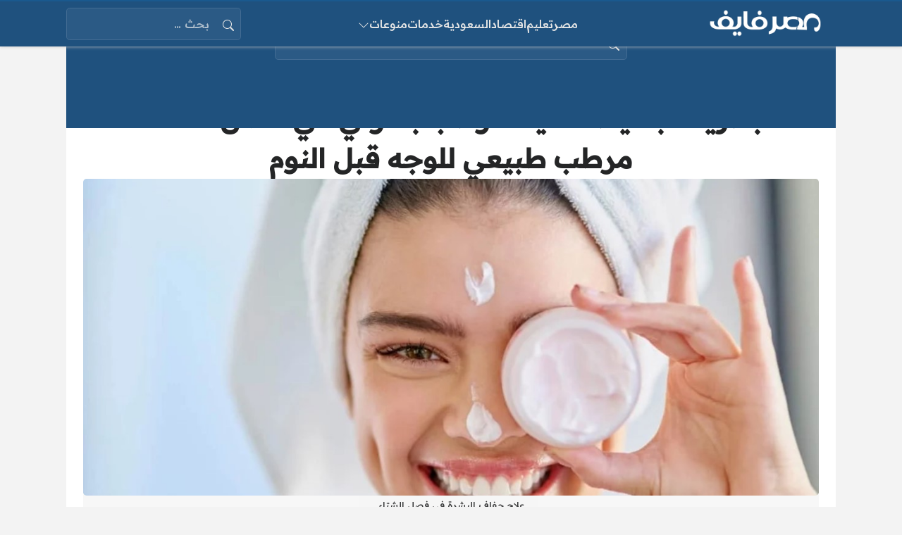

--- FILE ---
content_type: text/html; charset=UTF-8
request_url: https://misr5.com/1636418/%d9%83%d9%8a%d9%81-%d8%a7%d8%b1%d8%b7%d8%a8-%d8%a8%d8%b4%d8%b1%d8%aa%d9%8a-%d9%81%d9%8a-%d9%81%d8%b5%d9%84-%d8%a7%d9%84%d8%b4%d8%aa%d8%a7%d8%a1%d8%9f-%d8%a3%d9%81%d8%b6%d9%84-%d8%af%d9%87%d8%a7%d9%86/
body_size: 18564
content:
<!DOCTYPE html>
<html dir="rtl" lang="ar" prefix="og: https://ogp.me/ns#" class="no-js">
<head>
	<meta charset="UTF-8">
	<meta name="viewport" content="width=device-width, initial-scale=1">
		<style>
	body {
		--site-font-family: "Readex Pro", "sans-serif";
		--site-color: #1a598e;
		--site-color-rgb: 26,89,142;

        --site-bg-color-light: #f3f3f3;
        --bg-color-light: #FFFFFF;
        --bg-color-light-2: #f6f6f6;
        --bg-color-light-3: #e7e7e7;
        
        --site-bg-color-dark: #134777;
        --bg-color-dark: #1f517e;
        --bg-color-dark-2: #2b5a85;
        --bg-color-dark-3: #436c93;
	}
	</style>
	<script>(function(html){html.classList.remove('no-js')})(document.documentElement);</script>

<!-- تحسين محرك البحث بواسطة رانك ماث - https://rankmath.com/ -->
<title>&quot;بطريقة بسيطة&quot; كيف ارطب بشرتي في فصل الشتاء؟ مرطب طبيعي للوجه قبل النوم</title>
<meta name="description" content="فصل الشتاء من أكثر الفصول التي تؤثر على نضارة الوجهن لهذا لا تتجاهلي سؤال كيف ارطب بشرتي في فصل الشتاء؟ حيث تهتم المرأة ببشرتها وتضعها من ضمن أولوياتها، حيث"/>
<meta name="robots" content="follow, index, max-snippet:-1, max-video-preview:-1, max-image-preview:large"/>
<link rel="canonical" href="https://misr5.com/1636418/%d9%83%d9%8a%d9%81-%d8%a7%d8%b1%d8%b7%d8%a8-%d8%a8%d8%b4%d8%b1%d8%aa%d9%8a-%d9%81%d9%8a-%d9%81%d8%b5%d9%84-%d8%a7%d9%84%d8%b4%d8%aa%d8%a7%d8%a1%d8%9f-%d8%a3%d9%81%d8%b6%d9%84-%d8%af%d9%87%d8%a7%d9%86/" />
<meta property="og:locale" content="ar_AR" />
<meta property="og:type" content="article" />
<meta property="og:title" content="&quot;بطريقة بسيطة&quot; كيف ارطب بشرتي في فصل الشتاء؟ مرطب طبيعي للوجه قبل النوم" />
<meta property="og:description" content="فصل الشتاء من أكثر الفصول التي تؤثر على نضارة الوجهن لهذا لا تتجاهلي سؤال كيف ارطب بشرتي في فصل الشتاء؟ حيث تهتم المرأة ببشرتها وتضعها من ضمن أولوياتها، حيث" />
<meta property="og:url" content="https://misr5.com/1636418/%d9%83%d9%8a%d9%81-%d8%a7%d8%b1%d8%b7%d8%a8-%d8%a8%d8%b4%d8%b1%d8%aa%d9%8a-%d9%81%d9%8a-%d9%81%d8%b5%d9%84-%d8%a7%d9%84%d8%b4%d8%aa%d8%a7%d8%a1%d8%9f-%d8%a3%d9%81%d8%b6%d9%84-%d8%af%d9%87%d8%a7%d9%86/" />
<meta property="og:site_name" content="مصر فايف" />
<meta property="article:publisher" content="https://www.facebook.com/misr5.official" />
<meta property="article:tag" content="ترطيب البشرة" />
<meta property="article:tag" content="ترطيب البشرة الجافة" />
<meta property="article:tag" content="ترطيب البشرة في الشتاء" />
<meta property="article:tag" content="طرق طبيعية لترطيب البشرة الجافة" />
<meta property="article:section" content="صحة وجمال" />
<meta property="fb:app_id" content="499174850121832" />
<meta property="og:image" content="https://misr5.com/wp-content/uploads/2022/10/كيف-ارطب-بشرتي-في-فصل-الشتاء؟-أ.jpg" />
<meta property="og:image:secure_url" content="https://misr5.com/wp-content/uploads/2022/10/كيف-ارطب-بشرتي-في-فصل-الشتاء؟-أ.jpg" />
<meta property="og:image:width" content="1199" />
<meta property="og:image:height" content="771" />
<meta property="og:image:alt" content="كيف ارطب بشرتي في فصل الشتاء؟ أفضل دهان للوجه قبل النوم" />
<meta property="og:image:type" content="image/jpeg" />
<meta property="article:published_time" content="2025-02-21T01:42:11+02:00" />
<meta name="twitter:card" content="summary_large_image" />
<meta name="twitter:title" content="&quot;بطريقة بسيطة&quot; كيف ارطب بشرتي في فصل الشتاء؟ مرطب طبيعي للوجه قبل النوم" />
<meta name="twitter:description" content="فصل الشتاء من أكثر الفصول التي تؤثر على نضارة الوجهن لهذا لا تتجاهلي سؤال كيف ارطب بشرتي في فصل الشتاء؟ حيث تهتم المرأة ببشرتها وتضعها من ضمن أولوياتها، حيث" />
<meta name="twitter:site" content="@misr5com" />
<meta name="twitter:creator" content="@misr5com" />
<meta name="twitter:image" content="https://misr5.com/wp-content/uploads/2022/10/كيف-ارطب-بشرتي-في-فصل-الشتاء؟-أ.jpg" />
<meta name="twitter:label1" content="كُتب بواسطة" />
<meta name="twitter:data1" content="_Noor_" />
<meta name="twitter:label2" content="مدة القراءة" />
<meta name="twitter:data2" content="دقيقتين (2)" />
<script type="application/ld+json" class="rank-math-schema">{"@context":"https://schema.org","@graph":[{"@type":"Organization","@id":"https://misr5.com/#organization","name":"\u0645\u0635\u0631 \u0641\u0627\u064a\u0641","url":"https://misr5.com","sameAs":["https://www.facebook.com/misr5.official","https://twitter.com/misr5com"],"logo":{"@type":"ImageObject","@id":"https://misr5.com/#logo","url":"https://misr5.com/wp-content/uploads/2025/03/logo18-1.png","contentUrl":"https://misr5.com/wp-content/uploads/2025/03/logo18-1.png","caption":"\u0645\u0635\u0631 \u0641\u0627\u064a\u0641","inLanguage":"ar","width":"500","height":"130"}},{"@type":"WebSite","@id":"https://misr5.com/#website","url":"https://misr5.com","name":"\u0645\u0635\u0631 \u0641\u0627\u064a\u0641","publisher":{"@id":"https://misr5.com/#organization"},"inLanguage":"ar"},{"@type":"ImageObject","@id":"https://misr5.com/wp-content/uploads/2022/10/\u0643\u064a\u0641-\u0627\u0631\u0637\u0628-\u0628\u0634\u0631\u062a\u064a-\u0641\u064a-\u0641\u0635\u0644-\u0627\u0644\u0634\u062a\u0627\u0621\u061f-\u0623.jpg","url":"https://misr5.com/wp-content/uploads/2022/10/\u0643\u064a\u0641-\u0627\u0631\u0637\u0628-\u0628\u0634\u0631\u062a\u064a-\u0641\u064a-\u0641\u0635\u0644-\u0627\u0644\u0634\u062a\u0627\u0621\u061f-\u0623.jpg","width":"1199","height":"771","caption":"\u0643\u064a\u0641 \u0627\u0631\u0637\u0628 \u0628\u0634\u0631\u062a\u064a \u0641\u064a \u0641\u0635\u0644 \u0627\u0644\u0634\u062a\u0627\u0621\u061f \u0623\u0641\u0636\u0644 \u062f\u0647\u0627\u0646 \u0644\u0644\u0648\u062c\u0647 \u0642\u0628\u0644 \u0627\u0644\u0646\u0648\u0645","inLanguage":"ar"},{"@type":"WebPage","@id":"https://misr5.com/1636418/%d9%83%d9%8a%d9%81-%d8%a7%d8%b1%d8%b7%d8%a8-%d8%a8%d8%b4%d8%b1%d8%aa%d9%8a-%d9%81%d9%8a-%d9%81%d8%b5%d9%84-%d8%a7%d9%84%d8%b4%d8%aa%d8%a7%d8%a1%d8%9f-%d8%a3%d9%81%d8%b6%d9%84-%d8%af%d9%87%d8%a7%d9%86/#webpage","url":"https://misr5.com/1636418/%d9%83%d9%8a%d9%81-%d8%a7%d8%b1%d8%b7%d8%a8-%d8%a8%d8%b4%d8%b1%d8%aa%d9%8a-%d9%81%d9%8a-%d9%81%d8%b5%d9%84-%d8%a7%d9%84%d8%b4%d8%aa%d8%a7%d8%a1%d8%9f-%d8%a3%d9%81%d8%b6%d9%84-%d8%af%d9%87%d8%a7%d9%86/","name":"&quot;\u0628\u0637\u0631\u064a\u0642\u0629 \u0628\u0633\u064a\u0637\u0629&quot; \u0643\u064a\u0641 \u0627\u0631\u0637\u0628 \u0628\u0634\u0631\u062a\u064a \u0641\u064a \u0641\u0635\u0644 \u0627\u0644\u0634\u062a\u0627\u0621\u061f \u0645\u0631\u0637\u0628 \u0637\u0628\u064a\u0639\u064a \u0644\u0644\u0648\u062c\u0647 \u0642\u0628\u0644 \u0627\u0644\u0646\u0648\u0645","datePublished":"2025-02-21T01:42:11+02:00","dateModified":"2025-02-21T01:42:11+02:00","isPartOf":{"@id":"https://misr5.com/#website"},"primaryImageOfPage":{"@id":"https://misr5.com/wp-content/uploads/2022/10/\u0643\u064a\u0641-\u0627\u0631\u0637\u0628-\u0628\u0634\u0631\u062a\u064a-\u0641\u064a-\u0641\u0635\u0644-\u0627\u0644\u0634\u062a\u0627\u0621\u061f-\u0623.jpg"},"inLanguage":"ar"},{"@type":"Person","@id":"https://misr5.com/1636418/%d9%83%d9%8a%d9%81-%d8%a7%d8%b1%d8%b7%d8%a8-%d8%a8%d8%b4%d8%b1%d8%aa%d9%8a-%d9%81%d9%8a-%d9%81%d8%b5%d9%84-%d8%a7%d9%84%d8%b4%d8%aa%d8%a7%d8%a1%d8%9f-%d8%a3%d9%81%d8%b6%d9%84-%d8%af%d9%87%d8%a7%d9%86/#author","name":"_Noor_","image":{"@type":"ImageObject","@id":"https://secure.gravatar.com/avatar/1753b65da1ad638ae28cd9c73d673252ad946d1d62c2b88463691f68c317b774?s=96&amp;d=mm&amp;r=g","url":"https://secure.gravatar.com/avatar/1753b65da1ad638ae28cd9c73d673252ad946d1d62c2b88463691f68c317b774?s=96&amp;d=mm&amp;r=g","caption":"_Noor_","inLanguage":"ar"},"sameAs":["https://plus.google.com/118091639858407231110"],"worksFor":{"@id":"https://misr5.com/#organization"}},{"@type":"NewsArticle","headline":"&quot;\u0628\u0637\u0631\u064a\u0642\u0629 \u0628\u0633\u064a\u0637\u0629&quot; \u0643\u064a\u0641 \u0627\u0631\u0637\u0628 \u0628\u0634\u0631\u062a\u064a \u0641\u064a \u0641\u0635\u0644 \u0627\u0644\u0634\u062a\u0627\u0621\u061f \u0645\u0631\u0637\u0628 \u0637\u0628\u064a\u0639\u064a \u0644\u0644\u0648\u062c\u0647 \u0642\u0628\u0644 \u0627\u0644\u0646\u0648\u0645","keywords":"\u0643\u064a\u0641 \u0627\u0631\u0637\u0628 \u0628\u0634\u0631\u062a\u064a \u0641\u064a \u0641\u0635\u0644 \u0627\u0644\u0634\u062a\u0627\u0621\u061f","datePublished":"2025-02-21T01:42:11+02:00","dateModified":"2025-02-21T01:42:11+02:00","articleSection":"\u0635\u062d\u0629 \u0648\u062c\u0645\u0627\u0644","author":{"@id":"https://misr5.com/1636418/%d9%83%d9%8a%d9%81-%d8%a7%d8%b1%d8%b7%d8%a8-%d8%a8%d8%b4%d8%b1%d8%aa%d9%8a-%d9%81%d9%8a-%d9%81%d8%b5%d9%84-%d8%a7%d9%84%d8%b4%d8%aa%d8%a7%d8%a1%d8%9f-%d8%a3%d9%81%d8%b6%d9%84-%d8%af%d9%87%d8%a7%d9%86/#author","name":"_Noor_"},"publisher":{"@id":"https://misr5.com/#organization"},"description":"\u0641\u0635\u0644 \u0627\u0644\u0634\u062a\u0627\u0621 \u0645\u0646 \u0623\u0643\u062b\u0631 \u0627\u0644\u0641\u0635\u0648\u0644 \u0627\u0644\u062a\u064a \u062a\u0624\u062b\u0631 \u0639\u0644\u0649 \u0646\u0636\u0627\u0631\u0629 \u0627\u0644\u0648\u062c\u0647\u0646 \u0644\u0647\u0630\u0627 \u0644\u0627 \u062a\u062a\u062c\u0627\u0647\u0644\u064a \u0633\u0624\u0627\u0644 \u0643\u064a\u0641 \u0627\u0631\u0637\u0628 \u0628\u0634\u0631\u062a\u064a \u0641\u064a \u0641\u0635\u0644 \u0627\u0644\u0634\u062a\u0627\u0621\u061f \u062d\u064a\u062b \u062a\u0647\u062a\u0645 \u0627\u0644\u0645\u0631\u0623\u0629 \u0628\u0628\u0634\u0631\u062a\u0647\u0627 \u0648\u062a\u0636\u0639\u0647\u0627 \u0645\u0646 \u0636\u0645\u0646 \u0623\u0648\u0644\u0648\u064a\u0627\u062a\u0647\u0627\u060c \u062d\u064a\u062b","name":"&quot;\u0628\u0637\u0631\u064a\u0642\u0629 \u0628\u0633\u064a\u0637\u0629&quot; \u0643\u064a\u0641 \u0627\u0631\u0637\u0628 \u0628\u0634\u0631\u062a\u064a \u0641\u064a \u0641\u0635\u0644 \u0627\u0644\u0634\u062a\u0627\u0621\u061f \u0645\u0631\u0637\u0628 \u0637\u0628\u064a\u0639\u064a \u0644\u0644\u0648\u062c\u0647 \u0642\u0628\u0644 \u0627\u0644\u0646\u0648\u0645","@id":"https://misr5.com/1636418/%d9%83%d9%8a%d9%81-%d8%a7%d8%b1%d8%b7%d8%a8-%d8%a8%d8%b4%d8%b1%d8%aa%d9%8a-%d9%81%d9%8a-%d9%81%d8%b5%d9%84-%d8%a7%d9%84%d8%b4%d8%aa%d8%a7%d8%a1%d8%9f-%d8%a3%d9%81%d8%b6%d9%84-%d8%af%d9%87%d8%a7%d9%86/#richSnippet","isPartOf":{"@id":"https://misr5.com/1636418/%d9%83%d9%8a%d9%81-%d8%a7%d8%b1%d8%b7%d8%a8-%d8%a8%d8%b4%d8%b1%d8%aa%d9%8a-%d9%81%d9%8a-%d9%81%d8%b5%d9%84-%d8%a7%d9%84%d8%b4%d8%aa%d8%a7%d8%a1%d8%9f-%d8%a3%d9%81%d8%b6%d9%84-%d8%af%d9%87%d8%a7%d9%86/#webpage"},"image":{"@id":"https://misr5.com/wp-content/uploads/2022/10/\u0643\u064a\u0641-\u0627\u0631\u0637\u0628-\u0628\u0634\u0631\u062a\u064a-\u0641\u064a-\u0641\u0635\u0644-\u0627\u0644\u0634\u062a\u0627\u0621\u061f-\u0623.jpg"},"inLanguage":"ar","mainEntityOfPage":{"@id":"https://misr5.com/1636418/%d9%83%d9%8a%d9%81-%d8%a7%d8%b1%d8%b7%d8%a8-%d8%a8%d8%b4%d8%b1%d8%aa%d9%8a-%d9%81%d9%8a-%d9%81%d8%b5%d9%84-%d8%a7%d9%84%d8%b4%d8%aa%d8%a7%d8%a1%d8%9f-%d8%a3%d9%81%d8%b6%d9%84-%d8%af%d9%87%d8%a7%d9%86/#webpage"}}]}</script>
<!-- /إضافة تحسين محركات البحث لووردبريس Rank Math -->

<link rel='dns-prefetch' href='//cdnjs.cloudflare.com' />
<link rel="alternate" type="application/rss+xml" title="مصر فايف &laquo; الخلاصة" href="https://misr5.com/feed/" />
<link rel="alternate" type="application/rss+xml" title="مصر فايف &laquo; خلاصة التعليقات" href="https://misr5.com/comments/feed/" />
<link rel="alternate" type="application/rss+xml" title="مصر فايف &laquo; &#8220;بطريقة بسيطة&#8221; كيف ارطب بشرتي في فصل الشتاء؟ مرطب طبيعي للوجه قبل النوم خلاصة التعليقات" href="https://misr5.com/1636418/%d9%83%d9%8a%d9%81-%d8%a7%d8%b1%d8%b7%d8%a8-%d8%a8%d8%b4%d8%b1%d8%aa%d9%8a-%d9%81%d9%8a-%d9%81%d8%b5%d9%84-%d8%a7%d9%84%d8%b4%d8%aa%d8%a7%d8%a1%d8%9f-%d8%a3%d9%81%d8%b6%d9%84-%d8%af%d9%87%d8%a7%d9%86/feed/" />
<link rel="alternate" title="oEmbed (JSON)" type="application/json+oembed" href="https://misr5.com/wp-json/oembed/1.0/embed?url=https%3A%2F%2Fmisr5.com%2F1636418%2F%25d9%2583%25d9%258a%25d9%2581-%25d8%25a7%25d8%25b1%25d8%25b7%25d8%25a8-%25d8%25a8%25d8%25b4%25d8%25b1%25d8%25aa%25d9%258a-%25d9%2581%25d9%258a-%25d9%2581%25d8%25b5%25d9%2584-%25d8%25a7%25d9%2584%25d8%25b4%25d8%25aa%25d8%25a7%25d8%25a1%25d8%259f-%25d8%25a3%25d9%2581%25d8%25b6%25d9%2584-%25d8%25af%25d9%2587%25d8%25a7%25d9%2586%2F" />
<link rel="alternate" title="oEmbed (XML)" type="text/xml+oembed" href="https://misr5.com/wp-json/oembed/1.0/embed?url=https%3A%2F%2Fmisr5.com%2F1636418%2F%25d9%2583%25d9%258a%25d9%2581-%25d8%25a7%25d8%25b1%25d8%25b7%25d8%25a8-%25d8%25a8%25d8%25b4%25d8%25b1%25d8%25aa%25d9%258a-%25d9%2581%25d9%258a-%25d9%2581%25d8%25b5%25d9%2584-%25d8%25a7%25d9%2584%25d8%25b4%25d8%25aa%25d8%25a7%25d8%25a1%25d8%259f-%25d8%25a3%25d9%2581%25d8%25b6%25d9%2584-%25d8%25af%25d9%2587%25d8%25a7%25d9%2586%2F&#038;format=xml" />
<style id='wp-img-auto-sizes-contain-inline-css'>
img:is([sizes=auto i],[sizes^="auto," i]){contain-intrinsic-size:3000px 1500px}
/*# sourceURL=wp-img-auto-sizes-contain-inline-css */
</style>

<style id='wp-emoji-styles-inline-css'>

	img.wp-smiley, img.emoji {
		display: inline !important;
		border: none !important;
		box-shadow: none !important;
		height: 1em !important;
		width: 1em !important;
		margin: 0 0.07em !important;
		vertical-align: -0.1em !important;
		background: none !important;
		padding: 0 !important;
	}
/*# sourceURL=wp-emoji-styles-inline-css */
</style>
<link rel='stylesheet' id='wp-block-library-rtl-css' href='https://misr5.com/wp-includes/css/dist/block-library/style-rtl.min.css?ver=6.9' media='all' />
<style id='global-styles-inline-css'>
:root{--wp--preset--aspect-ratio--square: 1;--wp--preset--aspect-ratio--4-3: 4/3;--wp--preset--aspect-ratio--3-4: 3/4;--wp--preset--aspect-ratio--3-2: 3/2;--wp--preset--aspect-ratio--2-3: 2/3;--wp--preset--aspect-ratio--16-9: 16/9;--wp--preset--aspect-ratio--9-16: 9/16;--wp--preset--color--black: #000000;--wp--preset--color--cyan-bluish-gray: #abb8c3;--wp--preset--color--white: #ffffff;--wp--preset--color--pale-pink: #f78da7;--wp--preset--color--vivid-red: #cf2e2e;--wp--preset--color--luminous-vivid-orange: #ff6900;--wp--preset--color--luminous-vivid-amber: #fcb900;--wp--preset--color--light-green-cyan: #7bdcb5;--wp--preset--color--vivid-green-cyan: #00d084;--wp--preset--color--pale-cyan-blue: #8ed1fc;--wp--preset--color--vivid-cyan-blue: #0693e3;--wp--preset--color--vivid-purple: #9b51e0;--wp--preset--gradient--vivid-cyan-blue-to-vivid-purple: linear-gradient(135deg,rgb(6,147,227) 0%,rgb(155,81,224) 100%);--wp--preset--gradient--light-green-cyan-to-vivid-green-cyan: linear-gradient(135deg,rgb(122,220,180) 0%,rgb(0,208,130) 100%);--wp--preset--gradient--luminous-vivid-amber-to-luminous-vivid-orange: linear-gradient(135deg,rgb(252,185,0) 0%,rgb(255,105,0) 100%);--wp--preset--gradient--luminous-vivid-orange-to-vivid-red: linear-gradient(135deg,rgb(255,105,0) 0%,rgb(207,46,46) 100%);--wp--preset--gradient--very-light-gray-to-cyan-bluish-gray: linear-gradient(135deg,rgb(238,238,238) 0%,rgb(169,184,195) 100%);--wp--preset--gradient--cool-to-warm-spectrum: linear-gradient(135deg,rgb(74,234,220) 0%,rgb(151,120,209) 20%,rgb(207,42,186) 40%,rgb(238,44,130) 60%,rgb(251,105,98) 80%,rgb(254,248,76) 100%);--wp--preset--gradient--blush-light-purple: linear-gradient(135deg,rgb(255,206,236) 0%,rgb(152,150,240) 100%);--wp--preset--gradient--blush-bordeaux: linear-gradient(135deg,rgb(254,205,165) 0%,rgb(254,45,45) 50%,rgb(107,0,62) 100%);--wp--preset--gradient--luminous-dusk: linear-gradient(135deg,rgb(255,203,112) 0%,rgb(199,81,192) 50%,rgb(65,88,208) 100%);--wp--preset--gradient--pale-ocean: linear-gradient(135deg,rgb(255,245,203) 0%,rgb(182,227,212) 50%,rgb(51,167,181) 100%);--wp--preset--gradient--electric-grass: linear-gradient(135deg,rgb(202,248,128) 0%,rgb(113,206,126) 100%);--wp--preset--gradient--midnight: linear-gradient(135deg,rgb(2,3,129) 0%,rgb(40,116,252) 100%);--wp--preset--font-size--small: 13px;--wp--preset--font-size--medium: 20px;--wp--preset--font-size--large: 36px;--wp--preset--font-size--x-large: 42px;--wp--preset--spacing--20: 0.44rem;--wp--preset--spacing--30: 0.67rem;--wp--preset--spacing--40: 1rem;--wp--preset--spacing--50: 1.5rem;--wp--preset--spacing--60: 2.25rem;--wp--preset--spacing--70: 3.38rem;--wp--preset--spacing--80: 5.06rem;--wp--preset--shadow--natural: 6px 6px 9px rgba(0, 0, 0, 0.2);--wp--preset--shadow--deep: 12px 12px 50px rgba(0, 0, 0, 0.4);--wp--preset--shadow--sharp: 6px 6px 0px rgba(0, 0, 0, 0.2);--wp--preset--shadow--outlined: 6px 6px 0px -3px rgb(255, 255, 255), 6px 6px rgb(0, 0, 0);--wp--preset--shadow--crisp: 6px 6px 0px rgb(0, 0, 0);}:where(.is-layout-flex){gap: 0.5em;}:where(.is-layout-grid){gap: 0.5em;}body .is-layout-flex{display: flex;}.is-layout-flex{flex-wrap: wrap;align-items: center;}.is-layout-flex > :is(*, div){margin: 0;}body .is-layout-grid{display: grid;}.is-layout-grid > :is(*, div){margin: 0;}:where(.wp-block-columns.is-layout-flex){gap: 2em;}:where(.wp-block-columns.is-layout-grid){gap: 2em;}:where(.wp-block-post-template.is-layout-flex){gap: 1.25em;}:where(.wp-block-post-template.is-layout-grid){gap: 1.25em;}.has-black-color{color: var(--wp--preset--color--black) !important;}.has-cyan-bluish-gray-color{color: var(--wp--preset--color--cyan-bluish-gray) !important;}.has-white-color{color: var(--wp--preset--color--white) !important;}.has-pale-pink-color{color: var(--wp--preset--color--pale-pink) !important;}.has-vivid-red-color{color: var(--wp--preset--color--vivid-red) !important;}.has-luminous-vivid-orange-color{color: var(--wp--preset--color--luminous-vivid-orange) !important;}.has-luminous-vivid-amber-color{color: var(--wp--preset--color--luminous-vivid-amber) !important;}.has-light-green-cyan-color{color: var(--wp--preset--color--light-green-cyan) !important;}.has-vivid-green-cyan-color{color: var(--wp--preset--color--vivid-green-cyan) !important;}.has-pale-cyan-blue-color{color: var(--wp--preset--color--pale-cyan-blue) !important;}.has-vivid-cyan-blue-color{color: var(--wp--preset--color--vivid-cyan-blue) !important;}.has-vivid-purple-color{color: var(--wp--preset--color--vivid-purple) !important;}.has-black-background-color{background-color: var(--wp--preset--color--black) !important;}.has-cyan-bluish-gray-background-color{background-color: var(--wp--preset--color--cyan-bluish-gray) !important;}.has-white-background-color{background-color: var(--wp--preset--color--white) !important;}.has-pale-pink-background-color{background-color: var(--wp--preset--color--pale-pink) !important;}.has-vivid-red-background-color{background-color: var(--wp--preset--color--vivid-red) !important;}.has-luminous-vivid-orange-background-color{background-color: var(--wp--preset--color--luminous-vivid-orange) !important;}.has-luminous-vivid-amber-background-color{background-color: var(--wp--preset--color--luminous-vivid-amber) !important;}.has-light-green-cyan-background-color{background-color: var(--wp--preset--color--light-green-cyan) !important;}.has-vivid-green-cyan-background-color{background-color: var(--wp--preset--color--vivid-green-cyan) !important;}.has-pale-cyan-blue-background-color{background-color: var(--wp--preset--color--pale-cyan-blue) !important;}.has-vivid-cyan-blue-background-color{background-color: var(--wp--preset--color--vivid-cyan-blue) !important;}.has-vivid-purple-background-color{background-color: var(--wp--preset--color--vivid-purple) !important;}.has-black-border-color{border-color: var(--wp--preset--color--black) !important;}.has-cyan-bluish-gray-border-color{border-color: var(--wp--preset--color--cyan-bluish-gray) !important;}.has-white-border-color{border-color: var(--wp--preset--color--white) !important;}.has-pale-pink-border-color{border-color: var(--wp--preset--color--pale-pink) !important;}.has-vivid-red-border-color{border-color: var(--wp--preset--color--vivid-red) !important;}.has-luminous-vivid-orange-border-color{border-color: var(--wp--preset--color--luminous-vivid-orange) !important;}.has-luminous-vivid-amber-border-color{border-color: var(--wp--preset--color--luminous-vivid-amber) !important;}.has-light-green-cyan-border-color{border-color: var(--wp--preset--color--light-green-cyan) !important;}.has-vivid-green-cyan-border-color{border-color: var(--wp--preset--color--vivid-green-cyan) !important;}.has-pale-cyan-blue-border-color{border-color: var(--wp--preset--color--pale-cyan-blue) !important;}.has-vivid-cyan-blue-border-color{border-color: var(--wp--preset--color--vivid-cyan-blue) !important;}.has-vivid-purple-border-color{border-color: var(--wp--preset--color--vivid-purple) !important;}.has-vivid-cyan-blue-to-vivid-purple-gradient-background{background: var(--wp--preset--gradient--vivid-cyan-blue-to-vivid-purple) !important;}.has-light-green-cyan-to-vivid-green-cyan-gradient-background{background: var(--wp--preset--gradient--light-green-cyan-to-vivid-green-cyan) !important;}.has-luminous-vivid-amber-to-luminous-vivid-orange-gradient-background{background: var(--wp--preset--gradient--luminous-vivid-amber-to-luminous-vivid-orange) !important;}.has-luminous-vivid-orange-to-vivid-red-gradient-background{background: var(--wp--preset--gradient--luminous-vivid-orange-to-vivid-red) !important;}.has-very-light-gray-to-cyan-bluish-gray-gradient-background{background: var(--wp--preset--gradient--very-light-gray-to-cyan-bluish-gray) !important;}.has-cool-to-warm-spectrum-gradient-background{background: var(--wp--preset--gradient--cool-to-warm-spectrum) !important;}.has-blush-light-purple-gradient-background{background: var(--wp--preset--gradient--blush-light-purple) !important;}.has-blush-bordeaux-gradient-background{background: var(--wp--preset--gradient--blush-bordeaux) !important;}.has-luminous-dusk-gradient-background{background: var(--wp--preset--gradient--luminous-dusk) !important;}.has-pale-ocean-gradient-background{background: var(--wp--preset--gradient--pale-ocean) !important;}.has-electric-grass-gradient-background{background: var(--wp--preset--gradient--electric-grass) !important;}.has-midnight-gradient-background{background: var(--wp--preset--gradient--midnight) !important;}.has-small-font-size{font-size: var(--wp--preset--font-size--small) !important;}.has-medium-font-size{font-size: var(--wp--preset--font-size--medium) !important;}.has-large-font-size{font-size: var(--wp--preset--font-size--large) !important;}.has-x-large-font-size{font-size: var(--wp--preset--font-size--x-large) !important;}
/*# sourceURL=global-styles-inline-css */
</style>

<style id='classic-theme-styles-inline-css'>
/*! This file is auto-generated */
.wp-block-button__link{color:#fff;background-color:#32373c;border-radius:9999px;box-shadow:none;text-decoration:none;padding:calc(.667em + 2px) calc(1.333em + 2px);font-size:1.125em}.wp-block-file__button{background:#32373c;color:#fff;text-decoration:none}
/*# sourceURL=/wp-includes/css/classic-themes.min.css */
</style>
<link rel='stylesheet' id='wp_automatic_gallery_style-css' href='https://misr5.com/wp-content/plugins/wp-automatic/css/wp-automatic.css?ver=1.0.0' media='all' />
<link rel='stylesheet' id='bs-css' href='https://misr5.com/wp-content/themes/rocket/assets/css/bootstrap.rtl.min.css?ver=6.9' media='all' />
<link rel='stylesheet' id='rk-css' href='https://misr5.com/wp-content/themes/rocket/style.css?ver=52' media='all' />
<link rel='stylesheet' id='icons-css' href='https://cdnjs.cloudflare.com/ajax/libs/bootstrap-icons/1.13.1/font/bootstrap-icons.min.css?ver=6.9' media='all' />
<script src="https://misr5.com/wp-includes/js/jquery/jquery.min.js?ver=3.7.1" id="jquery-core-js"></script>
<script src="https://misr5.com/wp-includes/js/jquery/jquery-migrate.min.js?ver=3.4.1" id="jquery-migrate-js"></script>
<script src="https://misr5.com/wp-content/plugins/wp-automatic/js/main-front.js?ver=6.9" id="wp_automatic_gallery-js"></script>
<script id="rk-js-extra" data-cfasync="false">
var theme_js_vars = {"theme_path":"https://misr5.com/wp-content/themes/rocket","ajax_url":"https://misr5.com/wp-admin/admin-ajax.php","post_id":"1636418","post_type":"post","post_shortlink":"https://misr5.com/?p=1636418","archive_pagination_mode":"dynamic","enable_short_time":"1","count_views":"1","nonce":"28c55f775e"};
//# sourceURL=rk-js-extra
</script>
<script data-cfasync="false" src="https://misr5.com/wp-content/themes/rocket/style.js?ver=52" id="rk-js"></script>
<link rel="https://api.w.org/" href="https://misr5.com/wp-json/" /><link rel="alternate" title="JSON" type="application/json" href="https://misr5.com/wp-json/wp/v2/posts/1636418" /><link rel="EditURI" type="application/rsd+xml" title="RSD" href="https://misr5.com/xmlrpc.php?rsd" />
<meta name="generator" content="WordPress 6.9" />
<link rel='shortlink' href='https://misr5.com/?p=1636418' />
	<!-- Chrome, Firefox OS and Opera -->
	<meta name="theme-color" content="#1a598e">
	<!-- Windows Phone -->
	<meta name="msapplication-navbutton-color" content="#1a598e">
	<!-- iOS Safari -->
	<meta name="apple-mobile-web-app-status-bar-style" content="#1a598e">
		<link rel="preconnect" href="https://fonts.googleapis.com">
	<link rel="preconnect" href="https://fonts.gstatic.com" crossorigin>
	<link href="https://fonts.googleapis.com/css2?family=Readex+Pro:wght@500&family=Noto+Kufi+Arabic:wght@500&family=Rubik:wght@500&display=swap" rel="stylesheet">
	<link rel="icon" href="https://misr5.com/wp-content/uploads/2018/03/sq-150x150.png" sizes="32x32" />
<link rel="icon" href="https://misr5.com/wp-content/uploads/2018/03/sq-360x360.png" sizes="192x192" />
<link rel="apple-touch-icon" href="https://misr5.com/wp-content/uploads/2018/03/sq-360x360.png" />
<meta name="msapplication-TileImage" content="https://misr5.com/wp-content/uploads/2018/03/sq-360x360.png" />
	<style>
@media (max-width: 575px) {
    .theme-version-41 .widget.items-slider-mobile .items-list .item {
        --item-width-factor: 7;
    }
}

.singular-image-inner img {
width: 100%;
position: relative;
object-fit: cover;
border-radius: var(--site-border-radius);
z-index: 1;
max-height: 450px;
}
.singular-meta {
display: flex;
align-items: center;
gap: 1em;
font-size: 0.9em;
justify-content: center;
}
.singular-meta-avatar {
flex-basis: 0;
display: none;
}

.primary-header, .primary-content-header {
text-align: center;
}

#scroll-top-2 {
	background: var(--site-color);
	box-shadow: 0px 0px 3px rgba(0,0,0,0.5);
}


</style>

</head>
<body class="rtl wp-singular post-template-default single single-post postid-1636418 single-format-standard wp-theme-rocket overlay-panels-below-header header-static primary-boxed archive-primary-header-inside singular-primary-header-inside side-layouts-fixed theme-version-52" data-theme="light" data-bs-theme="light">
	    <script id="switch_theme">
        (function() {
            let id = 'switch_theme';
            function getCookie(name) {
                const cookies = document.cookie.split('; ').reduce((acc, cookie) => {
                    const [key, value] = cookie.split('=');
                    acc[key] = value;
                    return acc;
                }, {});
                return cookies[name] || null;
            }
        
            const theme = getCookie('site_theme') || 'light';
        
            document.body.setAttribute('data-theme', theme);
            document.body.setAttribute('data-bs-theme', theme);
        })();
        </script>
    	<div id="site">
		<header id="header">
						<div class="layout-row-outer" id="header_mobile" data-name="header_mobile"><div class="layout-row" data-visibility="mobile" data-theme="dark" data-bs-theme="dark" data-contents="0-1-0"><div class="container"><div class="layout-row-inner"><div class="layout-column empty" data-position="start"></div><div class="layout-column" data-position="middle"><div class="layout-item" data-content="site_logo"><div class="site-logo"><a href="https://misr5.com/"><img src="https://misr5.com/wp-content/uploads/2025/03/logo23.webp" width="500" height="130" alt="مصر فايف" class="logo-img" data-display="light"><img src="https://misr5.com/wp-content/uploads/2025/03/logo23.webp" width="500" height="130" alt="مصر فايف" class="logo-img" data-display="dark"><div class="h2 title">مصر فايف</div></a></div></div></div><div class="layout-column empty" data-position="end"></div></div></div></div></div>			<div class="layout-row-outer" id="header_desktop" data-name="header_desktop"><div class="layout-row" data-visibility="desktop" data-theme="dark" data-bs-theme="dark" data-contents="1-1-1"><div class="container"><div class="layout-row-inner"><div class="layout-column" data-position="start"><div class="layout-item" data-content="site_logo"><div class="site-logo"><a href="https://misr5.com/"><img src="https://misr5.com/wp-content/uploads/2025/03/logo23.webp" width="500" height="130" alt="مصر فايف" class="logo-img" data-display="light"><img src="https://misr5.com/wp-content/uploads/2025/03/logo23.webp" width="500" height="130" alt="مصر فايف" class="logo-img" data-display="dark"><div class="h2 title">مصر فايف</div></a></div></div></div><div class="layout-column" data-position="middle"><div class="layout-item" data-content="menu_278431"><div class="nav-menu"><ul id="menu-header" class="menu"><li id="menu-item-1673163" class="menu-item menu-item-type-taxonomy menu-item-object-category menu-item-1673163 menu-item-object_id-25292"><a href="https://misr5.com/section/egypt-news/"><div><span class="menu-item-title">مصر</span></div></a></li>
<li id="menu-item-1673165" class="menu-item menu-item-type-taxonomy menu-item-object-category menu-item-1673165 menu-item-object_id-5"><a href="https://misr5.com/section/education/"><div><span class="menu-item-title">تعليم</span></div></a></li>
<li id="menu-item-1673168" class="menu-item menu-item-type-taxonomy menu-item-object-category menu-item-1673168 menu-item-object_id-16"><a href="https://misr5.com/section/economy/"><div><span class="menu-item-title">اقتصاد</span></div></a></li>
<li id="menu-item-1755481" class="menu-item menu-item-type-taxonomy menu-item-object-category menu-item-1755481 menu-item-object_id-291062"><a href="https://misr5.com/section/saudi-news/"><div><span class="menu-item-title">السعودية</span></div></a></li>
<li id="menu-item-1755475" class="menu-item menu-item-type-taxonomy menu-item-object-category menu-item-1755475 menu-item-object_id-291063"><a href="https://misr5.com/section/services/"><div><span class="menu-item-title">خدمات</span></div></a></li>
<li id="menu-item-1673174" class="menu-item menu-item-type-taxonomy menu-item-object-category menu-item-has-children menu-item-1673174 menu-item-object_id-12"><a href="https://misr5.com/section/misc/"><div><span class="menu-item-title">منوعات</span><span class="menu-item-arrow"><svg xmlns="http://www.w3.org/2000/svg" width="1em" height="1em" fill="currentColor" class="site-icon site-icon-chevron-down" viewBox="0 0 16 16"><path fill-rule="evenodd" d="M1.646 4.646a.5.5 0 0 1 .708 0L8 10.293l5.646-5.647a.5.5 0 0 1 .708.708l-6 6a.5.5 0 0 1-.708 0l-6-6a.5.5 0 0 1 0-.708z"/></svg></span></div></a>
<ul class="sub-menu">
	<li id="menu-item-1755474" class="menu-item menu-item-type-taxonomy menu-item-object-category menu-item-1755474 menu-item-object_id-291065"><a href="https://misr5.com/section/ramadan/"><div><span class="menu-item-title">رمضان</span></div></a></li>
	<li id="menu-item-1673166" class="menu-item menu-item-type-taxonomy menu-item-object-category menu-item-1673166 menu-item-object_id-3"><a href="https://misr5.com/section/sports/"><div><span class="menu-item-title">رياضة</span></div></a></li>
	<li id="menu-item-1673169" class="menu-item menu-item-type-taxonomy menu-item-object-category menu-item-1673169 menu-item-object_id-9"><a href="https://misr5.com/section/tech/"><div><span class="menu-item-title">تقنية</span></div></a></li>
	<li id="menu-item-1673173" class="menu-item menu-item-type-taxonomy menu-item-object-category menu-item-1673173 menu-item-object_id-8"><a href="https://misr5.com/section/cars/"><div><span class="menu-item-title">سيارات</span></div></a></li>
	<li id="menu-item-1755473" class="menu-item menu-item-type-taxonomy menu-item-object-category menu-item-1755473 menu-item-object_id-291064"><a href="https://misr5.com/section/channel-frequencies/"><div><span class="menu-item-title">ترددات</span></div></a></li>
</ul>
</li>
</ul></div></div></div><div class="layout-column" data-position="end"><div class="layout-item" data-content="search"><form role="search" method="get" class="search-form" action="https://misr5.com/">
		<span class="label visually-hidden">البحث عن:</span>
		<div class="search-form-inner" data-theme="" data-bs-theme="">
		<div class="search-icon"><svg xmlns="http://www.w3.org/2000/svg" width="1em" height="1em" fill="currentColor" class="site-icon site-icon-search" viewBox="0 0 16 16"><path d="M11.742 10.344a6.5 6.5 0 1 0-1.397 1.398h-.001c.03.04.062.078.098.115l3.85 3.85a1 1 0 0 0 1.415-1.414l-3.85-3.85a1.007 1.007 0 0 0-.115-.1zM12 6.5a5.5 5.5 0 1 1-11 0 5.5 5.5 0 0 1 11 0"/></svg></div>
			<input type="search" class="search-field form-control" placeholder="بحث &hellip;" value="" name="s">
			<button type="submit" class="search-submit"><svg xmlns="http://www.w3.org/2000/svg" width="1em" height="1em" fill="currentColor" class="site-icon site-icon-search" viewBox="0 0 16 16"><path d="M11.742 10.344a6.5 6.5 0 1 0-1.397 1.398h-.001c.03.04.062.078.098.115l3.85 3.85a1 1 0 0 0 1.415-1.414l-3.85-3.85a1.007 1.007 0 0 0-.115-.1zM12 6.5a5.5 5.5 0 1 1-11 0 5.5 5.5 0 0 1 11 0"/></svg></button>
		</div>
	</form></div></div></div></div></div></div>					</header>
		<main id="main">
			<div class="inserted" data-location="header_after" data-visibility=""><div class="inserted-inner"><script async src="https://pagead2.googlesyndication.com/pagead/js/adsbygoogle.js?client=ca-pub-5503923248710092"
     crossorigin="anonymous"></script></div></div>			<article class="primary primary-singular" role="main" data-post-id="1636418" data-next_post="">
            <div class="primary-content">
        <div class="container">
            <div class="primary-content-inner">
                                                <div class="primary-content-primary">
                                        <div class="primary-content-body">
                        <div class="primary-content-content singular-content">
                                                                                        <div class="primary-content-header singular-header">
                                                                                                            <div class="primary-title singular-title"><div class="primary-title-inner"><h1>&#8220;بطريقة بسيطة&#8221; كيف ارطب بشرتي في فصل الشتاء؟ مرطب طبيعي للوجه قبل النوم</h1></div></div>                                                                                                        </div>
                                                                                                                        	<div class="singular-image" data-type="image">
					<figure class="singular-image-inner">
				<img width="1199" height="771" src="https://misr5.com/wp-content/uploads/2022/10/كيف-ارطب-بشرتي-في-فصل-الشتاء؟-أ.jpg" class="attachment-full size-full wp-post-image" alt="&#8220;بطريقة بسيطة&#8221; كيف ارطب بشرتي في فصل الشتاء؟ مرطب طبيعي للوجه قبل النوم" loading="false" decoding="async" srcset="https://misr5.com/wp-content/uploads/2022/10/كيف-ارطب-بشرتي-في-فصل-الشتاء؟-أ.jpg 1199w, https://misr5.com/wp-content/uploads/2022/10/كيف-ارطب-بشرتي-في-فصل-الشتاء؟-أ-768x494.jpg 768w" sizes="(max-width: 1199px) 100vw, 1199px" />									<figcaption class="singular-image-caption">علاج جفاف البشرة في فصل الشتاء</figcaption>
							</figure>
			</div>
	<div class="inserted" data-location="singular_featured_image_after" data-visibility=""><div class="inserted-inner"><script async src="https://pagead2.googlesyndication.com/pagead/js/adsbygoogle.js?client=ca-pub-5503923248710092"
     crossorigin="anonymous"></script></div></div><div class="singular-meta"><div class="singular-meta-avatar"><span class="post-meta-item" data-type="author_avatar"><span class="meta-content"><span class="author vcard"><a class="url fn n" href="https://misr5.com/author/_noor_/" title="عرض جميع مقالات الكاتب"><img alt='' src='https://secure.gravatar.com/avatar/1753b65da1ad638ae28cd9c73d673252ad946d1d62c2b88463691f68c317b774?s=100&#038;d=mm&#038;r=g' srcset='https://secure.gravatar.com/avatar/1753b65da1ad638ae28cd9c73d673252ad946d1d62c2b88463691f68c317b774?s=200&#038;d=mm&#038;r=g 2x' class='avatar avatar-100 photo' height='100' width='100' loading='lazy' decoding='async'/></a></span></span></span></div><div class="singular-meta-items"><span class="post-meta-item" data-type="author_name"><span class="meta-icon"><svg xmlns="http://www.w3.org/2000/svg" width="1em" height="1em" fill="currentColor" class="site-icon site-icon-person" viewBox="0 0 16 16"><path d="M8 8a3 3 0 1 0 0-6 3 3 0 0 0 0 6m2-3a2 2 0 1 1-4 0 2 2 0 0 1 4 0m4 8c0 1-1 1-1 1H3s-1 0-1-1 1-4 6-4 6 3 6 4m-1-.004c-.001-.246-.154-.986-.832-1.664C11.516 10.68 10.289 10 8 10c-2.29 0-3.516.68-4.168 1.332-.678.678-.83 1.418-.832 1.664z"/></svg></span><span class="meta-label">بواسطة</span><span class="meta-content"><span class="author vcard"><a class="url fn n" href="https://misr5.com/author/_noor_/" title="عرض جميع مقالات الكاتب">_Noor_</a></span></span></span><span class="post-meta-item" data-type="date_updated"><span class="meta-icon"><svg xmlns="http://www.w3.org/2000/svg" width="1em" height="1em" fill="currentColor" class="site-icon site-icon-time" viewBox="0 0 16 16"><path d="M8 3.5a.5.5 0 0 0-1 0V9a.5.5 0 0 0 .252.434l3.5 2a.5.5 0 0 0 .496-.868L8 8.71z"/>
	<path d="M8 16A8 8 0 1 0 8 0a8 8 0 0 0 0 16m7-8A7 7 0 1 1 1 8a7 7 0 0 1 14 0"/></svg></span><span class="meta-label">آخر تحديث</span><span class="meta-content"><a rel="bookmark" href="https://misr5.com/1636418/%d9%83%d9%8a%d9%81-%d8%a7%d8%b1%d8%b7%d8%a8-%d8%a8%d8%b4%d8%b1%d8%aa%d9%8a-%d9%81%d9%8a-%d9%81%d8%b5%d9%84-%d8%a7%d9%84%d8%b4%d8%aa%d8%a7%d8%a1%d8%9f-%d8%a3%d9%81%d8%b6%d9%84-%d8%af%d9%87%d8%a7%d9%86/" title="تاريخ النشر: 21 فبراير 2025 - 1:42ص / آخر تحديث: 21 فبراير 2025 - 1:42ص"><time class="updated" datetime="2025-02-21T01:42:11+02:00">21 فبراير 2025 - 1:42ص</time></a></span></span></div></div><div class="singular-body"><p>فصل الشتاء من أكثر الفصول التي تؤثر على نضارة الوجهن لهذا لا تتجاهلي سؤال <strong>كيف ارطب بشرتي في فصل الشتاء؟ </strong>حيث تهتم المرأة ببشرتها وتضعها من ضمن أولوياتها، حيث أن الفارق الذي يحدث بين درجة الحرارة في البيئة المحيطة ودرجة حرارة الجسم نفسه، وقد يمتلك البشر أنواع مختلفة من البشرة تجعل روتين عنايتهم بها مختلف، حيث قد تختلف الاحتياجات التي يجب إمدادها لكل نوع بشرة، وكذلك تختلف احتياجات الجلد في كل فصل من فصول السنة؛ لذا نحرص على توفير أهم المعلومات في مقالنا هذا.</p> <h2>كيف ارطب بشرتي في فصل الشتاء؟</h2> <p>كما قد ذكرنا من قبل أن فصل الشتاء تزداد فيه مشاكل جفاف البشرة؛ لذا نجد سؤال كيف ارطب بشرتي في فصل الشتاء؟ مطروح بشدة لمعرفة <a href="https://misr5.com/1635083/%d8%a3%d9%87%d9%85-%d9%85%d8%a7%d8%b3%d9%83%d8%a7%d8%aa-%d8%a7%d9%84%d8%b9%d9%86%d8%a7%d9%8a%d8%a9-%d8%a8%d8%a7%d9%84%d8%a8%d8%b4%d8%b1%d8%a9-%d8%a7%d9%84%d8%ac%d8%a7%d9%81%d8%a9-%d9%81%d9%8a-%d8%a7/" target="_blank" rel="noopener">العناية بالبشرة الجافة</a>، وقد يقوم أغلبنا بعمل بعض العادات الضارة بالبشرة والتي تسبب جفافها دون أن يدري، ويمثل استخدام المياه الساخنة أحد تلك العادات الرائجة، ولا يلتفت بعضنا أن الماء الساخن يقوم بنزع الزيوت الطبيعية التي تقوم بإفرازها بشرتنا من حين لآخر من أجل ترطيبها.</p> <figure id="attachment_1636653" aria-describedby="caption-attachment-1636653" style="width: 1560px" class="wp-caption aligncenter"><a href="https://misr5.com/wp-content/uploads/2025/10/كيف-ارطب-بشرتي-في-فصل-الشتاء؟-أفضل-دهان-للوجه-قبل-النوم.jpg"><img loading="lazy" decoding="async" class="wp-image-1636653 size-full" src="https://misr5.com/wp-content/uploads/2025/10/كيف-ارطب-بشرتي-في-فصل-الشتاء؟-أفضل-دهان-للوجه-قبل-النوم.jpg" alt="كيف ارطب بشرتي في فصل الشتاء؟ علاج جفاف البشرة" width="1560" height="832" /></a><figcaption id="caption-attachment-1636653" class="wp-caption-text">بالخطوات كيف ارطب بشرتي في فصل الشتاء؟ أفضل دهان للوجه قبل النوم</figcaption></figure> <h3>أفضل دهان للوجه قبل النوم</h3> <p>وقد تميل الكثير من الفتيات إلى استخدام مستحضرات ترطيب على هيئة غسول أو كريم، وننصح أن تحتوي تلك المستحضرات على السوربيتول، أحماض ألفا، الجلسرين والهيدروكسي أيضًا، حيث تساعد جميعها على منح البشرة ترطيب جيد، واختيار المرطب المناسب للبشرة بشكل عام هو النقطة الأهم في الإجابة عن سؤال كيف ارطب بشرتي في فصل الشتاء؟ وننصح دومًا أن يكون ترطيب البشرة عادة أساسية قبل النوم كي تستطيع البشرة أن تستفيد من المواد الموجودة في المرطب طوال الليل، وفي الصباح حتى تقوى البشرة على التصدي إلى الظروف القاسية التي سوف تواجهها باقي اليوم.</p> <p><a href="https://misr5.com/wp-content/uploads/2025/10/12-36.jpg"><img loading="lazy" decoding="async" class="aligncenter size-full wp-image-1636660" src="https://misr5.com/wp-content/uploads/2025/10/12-36.jpg" alt="كيف ارطب بشرتي في فصل الشتاء؟ أفضل دهان للوجه قبل النوم" width="1024" height="478" /></a></p> <h3>مرطب طبيعي للوجه قبل النوم</h3> <p>وقد يمتلك أصحاب البشرة الجافة جرأة أكبر من أجل استخدام الزيوت الطبيعية بدلًا من المنتجات الأخرى، وبالفعل يوجد في الطبيعة زيت اللوز، زيت الأفوكادو وزيت زهرة الربيع وتعمل جميعها على ترطيب البشرة بجدارة، كما أنها لها العديد من الفوائد الأخرى الناتجة عن المغذيات التي تحتويها، ويمثل جل الصبار أيضًا أحد مكونات الطبيعة الهامة لترطيب البشرة ويمكن وضعه كجواب مناسب لسؤال كيف ارطب بشرتي في فصل الشتاء؟ كما أنه سهل الاستخدام ومناسب لوضعه قبل النوم.</p><div class="inserted" data-location="singular_body_middle" data-visibility=""><div class="inserted-inner"><div class="adsense-unit"><script async src="//pagead2.googlesyndication.com/pagead/js/adsbygoogle.js"></script><ins class="adsbygoogle" data-ad-client="ca-pub-5503923248710092" data-ad-channel="2796007194" data-ad-slot="3381529193" data-page-url="review-plus.com" data-ad-format="auto" style="display: block"></ins><script>(adsbygoogle = window.adsbygoogle || []).push({});</script></div></div></div> <figure id="attachment_1733971" aria-describedby="caption-attachment-1733971" style="width: 1111px" class="wp-caption aligncenter"><a href="https://misr5.com/wp-content/uploads/2025/11/بطريقة-بسيطة-كيف-ارطب-بشرتي-في-فصل-الشتاء؟-مرطب-طبيعي-للوجه-قبل-النوم.png"><img loading="lazy" decoding="async" class="size-full wp-image-1733971" src="https://misr5.com/wp-content/uploads/2025/11/بطريقة-بسيطة-كيف-ارطب-بشرتي-في-فصل-الشتاء؟-مرطب-طبيعي-للوجه-قبل-النوم.png" alt="" width="1111" height="548" /></a><figcaption id="caption-attachment-1733971" class="wp-caption-text">&#8220;بطريقة بسيطة&#8221; كيف ارطب بشرتي في فصل الشتاء؟ مرطب طبيعي للوجه قبل النوم</figcaption></figure> <h3>التهاب الوجه في الشتاء</h3> <p>لابد في فصل الشتاء من الاهتمام باليدين والوجه لأنهم معرضين للهواء البارد، حيث يؤدي فصل الشتاء إلى جفاف الجلد والبشرة، ومع البحث عن كيف ارطب بشرتي في فصل الشتاء؟ فلابد من اتباع الأتي:</p> <ul> <li>لابد من الاهتمام بتدفئة اليدين والوجه من خلال الجونتي والكوفيه لعدم التعرض للجفاف.</li> <li>ضرورة شرب الماء بكثرة.</li> <li>تناول مشروبات دافئة مثل الجنزبيل، والكاكو.</li> </ul> <figure id="attachment_1733970" aria-describedby="caption-attachment-1733970" style="width: 630px" class="wp-caption aligncenter"><a href="https://misr5.com/wp-content/uploads/2025/11/بطريقة-بسيطة-كيف-ارطب-بشرتي-في-فصل-الشتاء؟-مرطب-طبيعي-للوجه-قبل-النوم.jpg"><img loading="lazy" decoding="async" class="size-full wp-image-1733970" src="https://misr5.com/wp-content/uploads/2025/11/بطريقة-بسيطة-كيف-ارطب-بشرتي-في-فصل-الشتاء؟-مرطب-طبيعي-للوجه-قبل-النوم.jpg" alt="" width="630" height="300" /></a><figcaption id="caption-attachment-1733970" class="wp-caption-text">&#8220;بطريقة بسيطة&#8221; كيف ارطب بشرتي في فصل الشتاء؟ مرطب طبيعي للوجه قبل النوم</figcaption></figure> <h3>كيف اتخلص من جفاف الوجه في الشتاء؟</h3> <p>بالتأكيد كامة خطوات كيف ارطب بشرتي في فصل الشتاء من استخام كريمات ومرطبات، واتباع كافة الخطوات السابقة ستحصلين على بشرة نضرة وتتخلصي كذلك من جفاف الوجه، ويمكنك كذلك الاهتمام بما يلي:</p> <ul> <li>تناول الفيتامينات الغذائية المكملة.</li> <li>الاهتما بتدفئة الجسم عند الخروج.</li> <li>وضع الزيوت المرطبة على البشرة.</li> <li>الاهتما بتنظيف البشرة بطريقة صحيحة.</li> </ul> <p>&nbsp;</p></div><div class="inserted" data-location="singular_body_after" data-visibility=""><div class="inserted-inner"><div class="adsense-unit"><script async src="//pagead2.googlesyndication.com/pagead/js/adsbygoogle.js"></script><ins class="adsbygoogle" data-ad-client="ca-pub-5503923248710092" data-ad-channel="2796007194" data-ad-slot="3381529193" data-page-url="review-plus.com" data-ad-format="auto" style="display: block"></ins><script>(adsbygoogle = window.adsbygoogle || []).push({});</script></div></div></div>                                                                                </div>
                    </div>
                                                        </div>
            </div>
        </div>
    </div>
    </article>
<div class="content-loading"><svg xmlns="http://www.w3.org/2000/svg" width="1em" height="1em" fill="currentColor" class="site-icon site-icon-rocket" viewBox="0 0 16 16"><path d="M9.752 6.193c.599.6 1.73.437 2.528-.362.798-.799.96-1.932.362-2.531-.599-.6-1.73-.438-2.528.361-.798.8-.96 1.933-.362 2.532"/>
	<path d="M15.811 3.312c-.363 1.534-1.334 3.626-3.64 6.218l-.24 2.408a2.56 2.56 0 0 1-.732 1.526L8.817 15.85a.51.51 0 0 1-.867-.434l.27-1.899c.04-.28-.013-.593-.131-.956a9.42 9.42 0 0 0-.249-.657l-.082-.202c-.815-.197-1.578-.662-2.191-1.277-.614-.615-1.079-1.379-1.275-2.195l-.203-.083a9.556 9.556 0 0 0-.655-.248c-.363-.119-.675-.172-.955-.132l-1.896.27A.51.51 0 0 1 .15 7.17l2.382-2.386c.41-.41.947-.67 1.524-.734h.006l2.4-.238C9.005 1.55 11.087.582 12.623.208c.89-.217 1.59-.232 2.08-.188.244.023.435.06.57.093.067.017.12.033.16.045.184.06.279.13.351.295l.029.073a3.475 3.475 0 0 1 .157.721c.055.485.051 1.178-.159 2.065Zm-4.828 7.475.04-.04-.107 1.081a1.536 1.536 0 0 1-.44.913l-1.298 1.3.054-.38c.072-.506-.034-.993-.172-1.418a8.548 8.548 0 0 0-.164-.45c.738-.065 1.462-.38 2.087-1.006ZM5.205 5c-.625.626-.94 1.351-1.004 2.09a8.497 8.497 0 0 0-.45-.164c-.424-.138-.91-.244-1.416-.172l-.38.054 1.3-1.3c.245-.246.566-.401.91-.44l1.08-.107-.04.039Zm9.406-3.961c-.38-.034-.967-.027-1.746.163-1.558.38-3.917 1.496-6.937 4.521-.62.62-.799 1.34-.687 2.051.107.676.483 1.362 1.048 1.928.564.565 1.25.941 1.924 1.049.71.112 1.429-.067 2.048-.688 3.079-3.083 4.192-5.444 4.556-6.987.183-.771.18-1.345.138-1.713a2.835 2.835 0 0 0-.045-.283 3.078 3.078 0 0 0-.3-.041Z"/>
	<path d="M7.009 12.139a7.632 7.632 0 0 1-1.804-1.352A7.568 7.568 0 0 1 3.794 8.86c-1.102.992-1.965 5.054-1.839 5.18.125.126 3.936-.896 5.054-1.902Z"/></svg></div><aside id="widgets-area-singular_after" class="widgets-area" data-visibility="">  				<div class="container">  					<div class="widgets-area-inner">  												<section id="rk_posts-list-13" class="widget widget-rk_posts-list has-title notboxed items-slider-mobile" data-visibility="" data-theme="" data-bs-theme=""><div class="widget-inner"><header class="widget-header"><div class="widget-title"><h3>المزيد من <span class="term-name"><a href="https://misr5.com/section/health/">صحة وجمال<span class="widget-link-icon"><svg xmlns="http://www.w3.org/2000/svg" width="1em" height="1em" fill="currentColor" class="site-icon site-icon-arrow-down" viewbox="0 0 16 16"><path fill-rule="evenodd" d="M8 1a.5.5 0 0 1 .5.5v11.793l3.146-3.147a.5.5 0 0 1 .708.708l-4 4a.5.5 0 0 1-.708 0l-4-4a.5.5 0 0 1 .708-.708L7.5 13.293V1.5A.5.5 0 0 1 8 1"/></svg></span></a></span></h3></div></header><div class="widget-content"><div class="items-list-outer posts-list-outer"><ul class="items-list posts-list" data-posts-type="post"><li class="item width-1_5 style-boxed no-image" data-post-type="post">          <div class="item-inner">          <a class="item-link" href="https://misr5.com/1768203/%d8%a3%d9%86%d9%88%d8%a7%d8%b9-%d8%a7%d9%84%d8%b9%d8%b7%d9%88%d8%b1-%d8%a7%d9%84%d9%85%d8%ae%d8%aa%d9%84%d9%81%d8%a9-%d9%88%d9%83%d9%8a%d9%81%d9%8a%d8%a9-%d8%a7%d8%ae%d8%aa%d9%8a%d8%a7%d8%b1-%d8%a7/" title="أنواع العطور المختلفة وكيفية اختيار العطر المناسب لك"></a>          				        <div class="item-content">                          <h4>                                      <div class="item-title">أنواع العطور المختلفة وكيفية اختيار العطر المناسب لك</div>                              </h4>                      </div>      </div>      </li><li class="item width-1_5 style-boxed" data-post-type="post">          <div class="item-inner">          <a class="item-link" href="https://misr5.com/1767838/%d8%a5%d8%b7%d9%84%d8%a7%d9%84%d8%a9-%d8%b3%d8%a7%d8%ad%d8%b1%d8%a9-%d9%83%d9%8a%d9%81-%d8%aa%d8%ae%d8%aa%d8%a7%d8%b1%d9%8a%d9%86-%d8%a7%d9%84%d9%81%d8%b3%d8%aa%d8%a7%d9%86-%d9%85%d8%b9-%d8%a3%d8%ad/" title="إطلالة ساحرة: كيف تختارين الفستان مع أحذية الكعب الرفيع؟"></a>          				<div class="item-image post-image">  			<img width="360" height="200" src="https://misr5.com/wp-content/uploads/2025/04/Messenger_creation_9D531E1B-02C8-4516-8717-74156AC52888-360x200.jpeg" class="attachment-360x200 size-360x200 wp-post-image" alt="" decoding="async" loading="lazy" />		</div>  			        <div class="item-content">                          <h4>                                      <div class="item-title">إطلالة ساحرة: كيف تختارين الفستان مع أحذية الكعب الرفيع؟</div>                              </h4>                      </div>      </div>      </li><li class="item width-1_5 style-boxed" data-post-type="post">          <div class="item-inner">          <a class="item-link" href="https://misr5.com/1755731/%d8%a3%d9%84%d9%88%d8%a7%d9%86-%d8%b5%d8%a8%d8%ba%d8%a7%d8%aa-%d8%b4%d8%b9%d8%b1/" title="أفضل ألوان صبغات شعر 2025 للبشرة البيضاء “لأكثر جاذبية” اختاري المناسب لكي"></a>          				<div class="item-image post-image">  			<img width="360" height="200" src="https://misr5.com/wp-content/uploads/2025/02/ألوان-صبغات-شعر-360x200.webp" class="attachment-360x200 size-360x200 wp-post-image" alt="" decoding="async" loading="lazy" srcset="https://misr5.com/wp-content/uploads/2025/02/ألوان-صبغات-شعر-360x200.webp 360w, https://misr5.com/wp-content/uploads/2025/02/ألوان-صبغات-شعر-768x427.webp 768w, https://misr5.com/wp-content/uploads/2025/02/ألوان-صبغات-شعر-1536x853.webp 1536w, https://misr5.com/wp-content/uploads/2025/02/ألوان-صبغات-شعر.webp 1800w" sizes="auto, (max-width: 360px) 100vw, 360px" />		</div>  			        <div class="item-content">                          <h4>                                      <div class="item-title">أفضل ألوان صبغات شعر 2025 للبشرة البيضاء “لأكثر جاذبية” اختاري المناسب لكي</div>                              </h4>                      </div>      </div>      </li><li class="item width-1_5 style-boxed" data-post-type="post">          <div class="item-inner">          <a class="item-link" href="https://misr5.com/1755456/%d8%b9%d9%84%d8%a7%d8%ac-%d8%ad%d8%a8-%d8%a7%d9%84%d8%b4%d8%a8%d8%a7%d8%a8/" title="&#8220;جربيها الآن!&#8221; وصفة سحرية لعلاج حب الشباب نهائيًا من أول استعمال!"></a>          				<div class="item-image post-image">  			<img width="360" height="200" src="https://misr5.com/wp-content/uploads/2025/02/15622644941720977275-360x200.jpg" class="attachment-360x200 size-360x200 wp-post-image" alt="" decoding="async" loading="lazy" />		</div>  			        <div class="item-content">                          <h4>                                      <div class="item-title">&#8220;جربيها الآن!&#8221; وصفة سحرية لعلاج حب الشباب نهائيًا من أول استعمال!</div>                              </h4>                      </div>      </div>      </li><li class="item width-1_5 style-boxed" data-post-type="post">          <div class="item-inner">          <a class="item-link" href="https://misr5.com/1458835/%d8%a7%d9%84%d8%a7%d9%83%d8%aa%d8%a6%d8%a7%d8%a8-%d8%a7%d9%84%d9%85%d9%88%d8%b3%d9%85%d9%8a-%d9%85%d9%88%d8%a7%d8%b9%d9%8a%d8%af%d9%87-%d9%88%d8%a7%d8%b9%d8%b1%d8%a7%d8%b6%d9%87/" title="ماهو الاكتئاب الموسمي.. وأعراضه ومتي يحدث وطرق علاجه"></a>          				<div class="item-image post-image">  			<img width="333" height="200" src="https://misr5.com/wp-content/uploads/2021/10/39974-الاكتئاب.jpg" class="attachment-360x200 size-360x200 wp-post-image" alt="" decoding="async" loading="lazy" srcset="https://misr5.com/wp-content/uploads/2021/10/39974-الاكتئاب.jpg 1200w, https://misr5.com/wp-content/uploads/2021/10/39974-الاكتئاب-768x461.jpg 768w, https://misr5.com/wp-content/uploads/2021/10/39974-الاكتئاب-500x300.jpg 500w" sizes="auto, (max-width: 333px) 100vw, 333px" />		</div>  			        <div class="item-content">                          <h4>                                      <div class="item-title">ماهو الاكتئاب الموسمي.. وأعراضه ومتي يحدث وطرق علاجه</div>                              </h4>                      </div>      </div>      </li><li class="item width-1_5 style-boxed" data-post-type="post">          <div class="item-inner">          <a class="item-link" href="https://misr5.com/1044505/__trashed-14/" title="نصائح صحية وهامة يجب إتباعها أثناء شراء الفسيخ وعند تناوله في شم النسيم"></a>          				<div class="item-image post-image">  			<img width="360" height="200" src="https://misr5.com/wp-content/uploads/2018/03/فسيخ-360x200.jpg" class="attachment-360x200 size-360x200 wp-post-image" alt="" decoding="async" loading="lazy" />		</div>  			        <div class="item-content">                          <h4>                                      <div class="item-title">نصائح صحية وهامة يجب إتباعها أثناء شراء الفسيخ وعند تناوله في شم النسيم</div>                              </h4>                      </div>      </div>      </li><li class="item width-1_5 style-boxed" data-post-type="post">          <div class="item-inner">          <a class="item-link" href="https://misr5.com/1730879/%d8%a3%d8%b7%d8%b9%d9%85%d8%a9-%d8%aa%d8%ad%d8%a7%d9%81%d8%b8-%d8%b9%d9%84%d9%89-%d8%a3%d8%b3%d9%86%d8%a7%d9%86%d9%83-%d9%82%d9%88%d9%8a%d8%a9-%d8%aa%d8%b9%d8%b1%d9%81-%d8%b9%d9%84%d9%8a%d9%87%d8%a7/" title="أطعمة تحافظ على أسنانك قوية تعرف عليها"></a>          				<div class="item-image post-image">  			<img width="360" height="200" src="https://misr5.com/wp-content/uploads/2023/11/2023_11_11_06_52_01-360x200.jpeg" class="attachment-360x200 size-360x200 wp-post-image" alt="" decoding="async" loading="lazy" />		</div>  			        <div class="item-content">                          <h4>                                      <div class="item-title">أطعمة تحافظ على أسنانك قوية تعرف عليها</div>                              </h4>                      </div>      </div>      </li><li class="item width-1_5 style-boxed" data-post-type="post">          <div class="item-inner">          <a class="item-link" href="https://misr5.com/1634047/%d8%a7%d9%84%d8%b9%d9%86%d8%a7%d9%8a%d8%a9-%d8%a8%d8%a7%d9%84%d8%a8%d8%b4%d8%b1%d8%a9-%d8%a7%d9%84%d8%af%d9%87%d9%86%d9%8a%d8%a9-%d9%81%d9%8a-%d8%a7%d9%84%d8%b4%d8%aa%d8%a7%d8%a1/" title="روتين العناية بالبشرة الدهنية في الشتاء وطرق علاجها"></a>          				<div class="item-image post-image">  			<img width="356" height="200" src="https://misr5.com/wp-content/uploads/2022/10/روتين-العناية-بالبشرة-الدهنية-في-الشتاء-1.png" class="attachment-360x200 size-360x200 wp-post-image" alt="" decoding="async" loading="lazy" srcset="https://misr5.com/wp-content/uploads/2022/10/روتين-العناية-بالبشرة-الدهنية-في-الشتاء-1.png 1280w, https://misr5.com/wp-content/uploads/2022/10/روتين-العناية-بالبشرة-الدهنية-في-الشتاء-1-768x432.png 768w" sizes="auto, (max-width: 356px) 100vw, 356px" />		</div>  			        <div class="item-content">                          <h4>                                      <div class="item-title">روتين العناية بالبشرة الدهنية في الشتاء وطرق علاجها</div>                              </h4>                      </div>      </div>      </li><li class="item width-1_5 style-boxed" data-post-type="post">          <div class="item-inner">          <a class="item-link" href="https://misr5.com/1719312/%d8%b2%d9%8a%d8%aa-%d8%a7%d9%84%d9%84%d8%a8%d8%a7%d9%86-%d8%a7%d9%84%d8%b9%d8%b7%d8%b1%d9%8a/" title="ماذا تعرف زيت اللبان العطري؟.. استخدامات وفوائد مذهلة لا تخطر على بال"></a>          				<div class="item-image post-image">  			<img width="360" height="200" src="https://misr5.com/wp-content/uploads/2023/09/زيت-اللبان-العطري-360x200.jpg" class="attachment-360x200 size-360x200 wp-post-image" alt="" decoding="async" loading="lazy" />		</div>  			        <div class="item-content">                          <h4>                                      <div class="item-title">ماذا تعرف زيت اللبان العطري؟.. استخدامات وفوائد مذهلة لا تخطر على بال</div>                              </h4>                      </div>      </div>      </li><li class="item width-1_5 style-boxed" data-post-type="post">          <div class="item-inner">          <a class="item-link" href="https://misr5.com/1732906/%d8%a8%d8%b0%d9%88%d8%b1-%d8%a7%d9%84%d9%83%d9%85%d9%88%d9%86-%d9%83%d9%86%d8%b2-%d8%b5%d8%ad%d9%8a-%d9%88%d9%81%d9%88%d8%a7%d8%a6%d8%af-%d8%b9%d8%b8%d9%8a%d9%85%d8%a9-%d8%b9%d9%86%d8%af-%d8%aa/" title="بذور الكمون&#8230; كنز صحي وفوائد عظيمة عند تناوله يوميًا"></a>          				<div class="item-image post-image">  			<img width="360" height="200" src="https://misr5.com/wp-content/uploads/2023/06/كمونس-360x200.gif" class="attachment-360x200 size-360x200 wp-post-image" alt="" decoding="async" loading="lazy" />		</div>  			        <div class="item-content">                          <h4>                                      <div class="item-title">بذور الكمون&#8230; كنز صحي وفوائد عظيمة عند تناوله يوميًا</div>                              </h4>                      </div>      </div>      </li><li class="item width-1_5 style-boxed item-dummy no-image"></li><li class="item width-1_5 style-boxed item-dummy no-image"></li><li class="item width-1_5 style-boxed item-dummy no-image"></li><li class="item width-1_5 style-boxed item-dummy no-image"></li><li class="item width-1_5 style-boxed item-dummy no-image"></li><li class="item width-1_5 style-boxed item-dummy no-image"></li></ul></div></div></div></section>											</div>  				</div>  			</aside>                                </main>
        <footer id="footer">
                        <div class="layout-row-outer" id="footer_mobile" data-name="footer_mobile"><div class="layout-row" data-visibility="mobile" data-theme="" data-bs-theme="" data-contents="0-1-0"><div class="container"><div class="layout-row-inner"><div class="layout-column empty" data-position="start"></div><div class="layout-column" data-position="middle"><div class="layout-item" data-content="site_copyrights"><div class="site-copyrights"><p>جميع الحقوق محفوظة © مصر فايف 2026</p>
</div></div></div><div class="layout-column empty" data-position="end"></div></div></div></div></div>            <div class="layout-row-outer" id="footer_desktop" data-name="footer_desktop"><div class="layout-row" data-visibility="desktop" data-theme="dark" data-bs-theme="dark" data-contents="1-0-1"><div class="container"><div class="layout-row-inner"><div class="layout-column" data-position="start"><div class="layout-item" data-content="menu_231867"><div class="nav-menu"><ul id="menu-footer" class="menu"><li id="menu-item-1345395" class="menu-item menu-item-type-post_type menu-item-object-page menu-item-1345395 menu-item-object_id-59"><a href="https://misr5.com/about-us/"><div><span class="menu-item-title">من نحن</span></div></a></li>
<li id="menu-item-1345397" class="menu-item menu-item-type-post_type menu-item-object-page menu-item-1345397 menu-item-object_id-61"><a href="https://misr5.com/contact-us/"><div><span class="menu-item-title">اتصل بنا</span></div></a></li>
<li id="menu-item-1345399" class="menu-item menu-item-type-post_type menu-item-object-page menu-item-1345399 menu-item-object_id-67"><a href="https://misr5.com/privacy-policy/"><div><span class="menu-item-title">سياسة الخصوصية</span></div></a></li>
<li id="menu-item-1593473" class="menu-item menu-item-type-post_type menu-item-object-page menu-item-1593473 menu-item-object_id-1593437"><a href="https://misr5.com/posting-policy/"><div><span class="menu-item-title">سياسة النشر</span></div></a></li>
<li id="menu-item-1767880" class="menu-item menu-item-type-custom menu-item-object-custom menu-item-1767880 menu-item-object_id-1767880"><a href="https://gooobet.com/ar/"><div><span class="menu-item-title">goobet</span></div></a></li>
</ul></div></div></div><div class="layout-column empty" data-position="middle"></div><div class="layout-column" data-position="end"><div class="layout-item" data-content="site_copyrights"><div class="site-copyrights"><p>جميع الحقوق محفوظة © مصر فايف 2026</p>
</div></div><div class="layout-item" data-content="social_links"><div class="social-links"><span class="label visually-hidden">مواقع التواصل</span><a class="social-link social-link-facebook" style="--color: #1877f2" target="_blank" data-bs-toggle="tooltip" data-bs-placement="bottom" title="فيسبوك" href="https://www.facebook.com/misr5.official"><svg xmlns="http://www.w3.org/2000/svg" width="1em" height="1em" fill="currentColor" class="site-icon site-icon-facebook" viewBox="0 0 16 16"><path d="M16 8.049c0-4.446-3.582-8.05-8-8.05C3.58 0-.002 3.603-.002 8.05c0 4.017 2.926 7.347 6.75 7.951v-5.625h-2.03V8.05H6.75V6.275c0-2.017 1.195-3.131 3.022-3.131.876 0 1.791.157 1.791.157v1.98h-1.009c-.993 0-1.303.621-1.303 1.258v1.51h2.218l-.354 2.326H9.25V16c3.824-.604 6.75-3.934 6.75-7.951z"/></svg><span class="label visually-hidden">فيسبوك</span></a><a class="social-link social-link-website" style="--color: #111111" target="_blank" data-bs-toggle="tooltip" data-bs-placement="bottom" title="الموقع الالكتروني" href="https://nabd.com/source/2136-d45693/%D9%85%D8%B5%D8%B1+%D9%81%D8%A7%D9%8A%D9%81"><svg xmlns="http://www.w3.org/2000/svg" width="1em" height="1em" fill="currentColor" class="site-icon site-icon-website" viewBox="0 0 16 16"><path d="M0 8a8 8 0 1 1 16 0A8 8 0 0 1 0 8m7.5-6.923c-.67.204-1.335.82-1.887 1.855A7.97 7.97 0 0 0 5.145 4H7.5zM4.09 4a9.267 9.267 0 0 1 .64-1.539 6.7 6.7 0 0 1 .597-.933A7.025 7.025 0 0 0 2.255 4zm-.582 3.5c.03-.877.138-1.718.312-2.5H1.674a6.958 6.958 0 0 0-.656 2.5zM4.847 5a12.5 12.5 0 0 0-.338 2.5H7.5V5zM8.5 5v2.5h2.99a12.495 12.495 0 0 0-.337-2.5zM4.51 8.5a12.5 12.5 0 0 0 .337 2.5H7.5V8.5zm3.99 0V11h2.653c.187-.765.306-1.608.338-2.5zM5.145 12c.138.386.295.744.468 1.068.552 1.035 1.218 1.65 1.887 1.855V12zm.182 2.472a6.696 6.696 0 0 1-.597-.933A9.268 9.268 0 0 1 4.09 12H2.255a7.024 7.024 0 0 0 3.072 2.472M3.82 11a13.652 13.652 0 0 1-.312-2.5h-2.49c.062.89.291 1.733.656 2.5zm6.853 3.472A7.024 7.024 0 0 0 13.745 12H11.91a9.27 9.27 0 0 1-.64 1.539 6.688 6.688 0 0 1-.597.933M8.5 12v2.923c.67-.204 1.335-.82 1.887-1.855.173-.324.33-.682.468-1.068zm3.68-1h2.146c.365-.767.594-1.61.656-2.5h-2.49a13.65 13.65 0 0 1-.312 2.5zm2.802-3.5a6.959 6.959 0 0 0-.656-2.5H12.18c.174.782.282 1.623.312 2.5zM11.27 2.461c.247.464.462.98.64 1.539h1.835a7.024 7.024 0 0 0-3.072-2.472c.218.284.418.598.597.933zM10.855 4a7.966 7.966 0 0 0-.468-1.068C9.835 1.897 9.17 1.282 8.5 1.077V4z"/></svg><span class="label visually-hidden">الموقع الالكتروني</span></a><a class="social-link social-link-android-app" style="--color: #32a352" target="_blank" data-bs-toggle="tooltip" data-bs-placement="bottom" title="تطبيق اندرويد" href="https://play.google.com/store/apps/details?id=com.misr5&hl=ar"><svg xmlns="http://www.w3.org/2000/svg" width="1em" height="1em" fill="currentColor" class="site-icon site-icon-android-app" viewBox="0 0 16 16"><path d="M14.222 9.374c1.037-.61 1.037-2.137 0-2.748L11.528 5.04 8.32 8l3.207 2.96 2.694-1.586Zm-3.595 2.116L7.583 8.68 1.03 14.73c.201 1.029 1.36 1.61 2.303 1.055l7.294-4.295ZM1 13.396V2.603L6.846 8 1 13.396ZM1.03 1.27l6.553 6.05 3.044-2.81L3.333.215C2.39-.341 1.231.24 1.03 1.27Z"/></svg><span class="label visually-hidden">تطبيق اندرويد</span></a><a class="social-link social-link-youtube" style="--color: #ff0000" target="_blank" data-bs-toggle="tooltip" data-bs-placement="bottom" title="يوتيوب" href="https://www.youtube.com/user/misr5official"><svg xmlns="http://www.w3.org/2000/svg" width="1em" height="1em" fill="currentColor" class="site-icon site-icon-youtube" viewBox="0 0 16 16"><path d="M8.051 1.999h.089c.822.003 4.987.033 6.11.335a2.01 2.01 0 0 1 1.415 1.42c.101.38.172.883.22 1.402l.01.104.022.26.008.104c.065.914.073 1.77.074 1.957v.075c-.001.194-.01 1.108-.082 2.06l-.008.105-.009.104c-.05.572-.124 1.14-.235 1.558a2.007 2.007 0 0 1-1.415 1.42c-1.16.312-5.569.334-6.18.335h-.142c-.309 0-1.587-.006-2.927-.052l-.17-.006-.087-.004-.171-.007-.171-.007c-1.11-.049-2.167-.128-2.654-.26a2.007 2.007 0 0 1-1.415-1.419c-.111-.417-.185-.986-.235-1.558L.09 9.82l-.008-.104A31.4 31.4 0 0 1 0 7.68v-.123c.002-.215.01-.958.064-1.778l.007-.103.003-.052.008-.104.022-.26.01-.104c.048-.519.119-1.023.22-1.402a2.007 2.007 0 0 1 1.415-1.42c.487-.13 1.544-.21 2.654-.26l.17-.007.172-.006.086-.003.171-.007A99.788 99.788 0 0 1 7.858 2h.193zM6.4 5.209v4.818l4.157-2.408L6.4 5.209z"/></svg><span class="label visually-hidden">يوتيوب</span></a></div></div></div></div></div></div></div>            <div class="theme-copyrights"><a target="_blank" href="https://rocket.arb4host.net/features"><span>برمجة وتصميم عرب فور هوست</span></a></div>                    </footer>
    </div>
    		<div id="overlay-loading">
        <div class="content-loading"><svg xmlns="http://www.w3.org/2000/svg" width="1em" height="1em" fill="currentColor" class="site-icon site-icon-rocket" viewBox="0 0 16 16"><path d="M9.752 6.193c.599.6 1.73.437 2.528-.362.798-.799.96-1.932.362-2.531-.599-.6-1.73-.438-2.528.361-.798.8-.96 1.933-.362 2.532"/>
	<path d="M15.811 3.312c-.363 1.534-1.334 3.626-3.64 6.218l-.24 2.408a2.56 2.56 0 0 1-.732 1.526L8.817 15.85a.51.51 0 0 1-.867-.434l.27-1.899c.04-.28-.013-.593-.131-.956a9.42 9.42 0 0 0-.249-.657l-.082-.202c-.815-.197-1.578-.662-2.191-1.277-.614-.615-1.079-1.379-1.275-2.195l-.203-.083a9.556 9.556 0 0 0-.655-.248c-.363-.119-.675-.172-.955-.132l-1.896.27A.51.51 0 0 1 .15 7.17l2.382-2.386c.41-.41.947-.67 1.524-.734h.006l2.4-.238C9.005 1.55 11.087.582 12.623.208c.89-.217 1.59-.232 2.08-.188.244.023.435.06.57.093.067.017.12.033.16.045.184.06.279.13.351.295l.029.073a3.475 3.475 0 0 1 .157.721c.055.485.051 1.178-.159 2.065Zm-4.828 7.475.04-.04-.107 1.081a1.536 1.536 0 0 1-.44.913l-1.298 1.3.054-.38c.072-.506-.034-.993-.172-1.418a8.548 8.548 0 0 0-.164-.45c.738-.065 1.462-.38 2.087-1.006ZM5.205 5c-.625.626-.94 1.351-1.004 2.09a8.497 8.497 0 0 0-.45-.164c-.424-.138-.91-.244-1.416-.172l-.38.054 1.3-1.3c.245-.246.566-.401.91-.44l1.08-.107-.04.039Zm9.406-3.961c-.38-.034-.967-.027-1.746.163-1.558.38-3.917 1.496-6.937 4.521-.62.62-.799 1.34-.687 2.051.107.676.483 1.362 1.048 1.928.564.565 1.25.941 1.924 1.049.71.112 1.429-.067 2.048-.688 3.079-3.083 4.192-5.444 4.556-6.987.183-.771.18-1.345.138-1.713a2.835 2.835 0 0 0-.045-.283 3.078 3.078 0 0 0-.3-.041Z"/>
	<path d="M7.009 12.139a7.632 7.632 0 0 1-1.804-1.352A7.568 7.568 0 0 1 3.794 8.86c-1.102.992-1.965 5.054-1.839 5.18.125.126 3.936-.896 5.054-1.902Z"/></svg></div>    </div>
			<div id="overlay-menu-outer" data-theme="dark" data-bs-theme="dark" aria-hidden="true">
		<a class="overlay-close overlay-toggle-btn action-link" href="#" data-target="#overlay-menu-outer" data-class="overlay-menu-opened" title="إغلاق"><svg xmlns="http://www.w3.org/2000/svg" width="1em" height="1em" fill="currentColor" class="site-icon site-icon-close" viewBox="0 0 16 16"><path d="M2.146 2.854a.5.5 0 1 1 .708-.708L8 7.293l5.146-5.147a.5.5 0 0 1 .708.708L8.707 8l5.147 5.146a.5.5 0 0 1-.708.708L8 8.707l-5.146 5.147a.5.5 0 0 1-.708-.708L7.293 8z"/></svg></a>
		<div class="container">
			<div id="overlay-menu">
				<div class="layout-row-outer" id="overlay_menu" data-name="overlay_menu"><div class="layout-row" data-visibility="" data-theme="" data-bs-theme="" data-contents="0-1-0"><div class="container"><div class="layout-row-inner"><div class="layout-column empty" data-position="start"></div><div class="layout-column" data-position="middle"><div class="layout-item" data-content="menu_4886"><div class="nav-menu"><ul id="menu-adminbar" class="menu"><li id="menu-item-326754" class="menu-item menu-item-type-custom menu-item-object-custom menu-item-has-children menu-item-326754 menu-item-object_id-326754"><a href="http://www.misr5.com/"><div><span class="menu-item-title">روابط هامة</span><span class="menu-item-arrow"><svg xmlns="http://www.w3.org/2000/svg" width="1em" height="1em" fill="currentColor" class="site-icon site-icon-chevron-down" viewBox="0 0 16 16"><path fill-rule="evenodd" d="M1.646 4.646a.5.5 0 0 1 .708 0L8 10.293l5.646-5.647a.5.5 0 0 1 .708.708l-6 6a.5.5 0 0 1-.708 0l-6-6a.5.5 0 0 1 0-.708z"/></svg></span></div></a>
<ul class="sub-menu">
	<li id="menu-item-326748" class="menu-item menu-item-type-custom menu-item-object-custom menu-item-326748 menu-item-object_id-326748"><a href="http://www.misr5.com/%d8%b4%d8%b1%d8%ad-%d8%a7%d9%84%d8%a7%d8%b3%d8%aa%d8%ae%d8%af%d8%a7%d9%85-%d9%88%d8%a7%d9%84%d9%83%d8%aa%d8%a7%d8%a8%d8%a9-%d9%81%d9%8a-%d9%85%d8%b5%d8%b1-%d9%81%d8%a7%d9%8a%d9%81/"><div><span class="menu-item-title">شرح استخدام الموقع</span></div></a></li>
	<li id="menu-item-326744" class="menu-item menu-item-type-custom menu-item-object-custom menu-item-326744 menu-item-object_id-326744"><a href="http://www.misr5.com/%d9%82%d9%88%d8%a7%d8%b9%d8%af-%d8%a7%d9%84%d9%85%d8%b4%d8%a7%d8%b1%d9%83%d8%a9-%d9%81%d9%8a-%d9%85%d9%88%d9%82%d8%b9-%d9%85%d8%b5%d8%b1-%d9%81%d8%a7%d9%8a%d9%81/"><div><span class="menu-item-title">قوانين الموقع</span></div></a></li>
	<li id="menu-item-326745" class="menu-item menu-item-type-custom menu-item-object-custom menu-item-326745 menu-item-object_id-326745"><a href="http://www.misr5.com/%d9%82%d9%88%d8%a7%d8%b9%d8%af-%d9%85%d8%b1%d8%a7%d8%ac%d8%b9%d8%a9-%d8%a7%d9%84%d9%85%d9%88%d8%a7%d8%b6%d9%8a%d8%b9-%d9%84%d9%84%d9%85%d8%ad%d8%b1%d8%b1%d9%8a%d9%86/"><div><span class="menu-item-title">قواعد المراجعة للمحررين</span></div></a></li>
	<li id="menu-item-338059" class="menu-item menu-item-type-custom menu-item-object-custom menu-item-338059 menu-item-object_id-338059"><a href="http://www.misr5.com/spell-check/"><div><span class="menu-item-title">شرح استخدام Spell Check</span></div></a></li>
	<li id="menu-item-328698" class="menu-item menu-item-type-custom menu-item-object-custom menu-item-328698 menu-item-object_id-328698"><a href="http://www.misr5.com/%D9%86%D8%B5%D8%A7%D8%A6%D8%AD-%D8%A7%D9%84%D9%83%D8%AA%D8%A7%D8%A8%D8%A9-%D9%84%D9%82%D8%A8%D9%88%D9%84-%D8%A7%D9%84%D9%85%D9%82%D8%A7%D9%84%D8%A7%D8%AA-%D9%81%D9%8A-%D8%A3%D8%AE%D8%A8%D8%A7%D8%B1/"><div><span class="menu-item-title">نصائح للأرشفة في أخبار جوجل</span></div></a></li>
	<li id="menu-item-326747" class="menu-item menu-item-type-custom menu-item-object-custom menu-item-326747 menu-item-object_id-326747"><a href="http://www.misr5.com/%d9%85%d8%b4%d8%a7%d8%b1%d9%83%d8%a9-%d8%a3%d8%b1%d8%a8%d8%a7%d8%ad-%d8%ac%d9%88%d8%ac%d9%84-%d8%a3%d8%af%d8%b3%d9%86%d8%b3/"><div><span class="menu-item-title">مشاركة أرباح أدسنس</span></div></a></li>
	<li id="menu-item-326749" class="menu-item menu-item-type-custom menu-item-object-custom menu-item-326749 menu-item-object_id-326749"><a href="http://www.misr5.com/%d8%b4%d8%b1%d8%ad-%d8%a7%d9%84%d8%a7%d8%b4%d8%aa%d8%b1%d8%a7%d9%83-%d9%81%d9%8a-%d8%ae%d8%af%d9%85%d8%a9-%d9%85%d8%b4%d8%a7%d8%b1%d9%83%d8%a9-%d8%a3%d8%b1%d8%a8%d8%a7%d8%ad-google-adsense/"><div><span class="menu-item-title">شرح استخدام مشاركة أرباح أدسنس</span></div></a></li>
	<li id="menu-item-326750" class="menu-item menu-item-type-custom menu-item-object-custom menu-item-326750 menu-item-object_id-326750"><a href="http://www.misr5.com/%d8%b4%d8%b1%d8%ad-%d8%b1%d8%a8%d8%b7-%d8%ad%d8%b3%d8%a7%d8%a8-google-analytics-%d8%a8%d8%b9%d8%b6%d9%88%d9%8a%d8%aa%d9%83-%d9%81%d9%8a-%d9%85%d8%b5%d8%b1-%d9%81%d8%a7%d9%8a%d9%81/"><div><span class="menu-item-title">شرح استخدام Google Analytics</span></div></a></li>
	<li id="menu-item-326751" class="menu-item menu-item-type-custom menu-item-object-custom menu-item-326751 menu-item-object_id-326751"><a href="https://www.facebook.com/groups/136615603206131/"><div><span class="menu-item-title">جروب مصر فايف على الفيس بوك</span></div></a></li>
	<li id="menu-item-326752" class="menu-item menu-item-type-custom menu-item-object-custom menu-item-326752 menu-item-object_id-326752"><a href="https://www.facebook.com/misr5.official"><div><span class="menu-item-title">صفحة مصر فايف على الفيس بوك</span></div></a></li>
	<li id="menu-item-678347" class="menu-item menu-item-type-post_type menu-item-object-page menu-item-678347 menu-item-object_id-678335"><a href="https://misr5.com/%d9%82%d9%88%d8%a7%d8%b9%d8%af-%d8%a7%d9%84%d9%86%d8%b4%d8%b1-%d8%b9%d9%84%d9%89-%d8%b5%d9%81%d8%ad%d8%a9-%d9%85%d8%b5%d8%b1-%d9%85%d8%b5%d8%b1-%d9%81%d8%a7%d9%8a%d9%81/"><div><span class="menu-item-title">قواعد النشر على صفحة مصر مصر فايف على فيس بوك</span></div></a></li>
	<li id="menu-item-326753" class="menu-item menu-item-type-custom menu-item-object-custom menu-item-326753 menu-item-object_id-326753"><a href="http://www.misr5.com/contact-us/"><div><span class="menu-item-title">الاتصال بنا</span></div></a></li>
</ul>
</li>
</ul></div></div></div><div class="layout-column empty" data-position="end"></div></div></div></div><div class="layout-row" data-visibility="" data-theme="" data-bs-theme="" data-contents="0-1-0"><div class="container"><div class="layout-row-inner"><div class="layout-column empty" data-position="start"></div><div class="layout-column" data-position="middle"><div class="layout-item" data-content="menu_4222"><div class="nav-menu"><ul id="menu-adminbar-1" class="menu"><li class="menu-item menu-item-type-custom menu-item-object-custom menu-item-has-children menu-item-326754 menu-item-object_id-326754"><a href="http://www.misr5.com/"><div><span class="menu-item-title">روابط هامة</span><span class="menu-item-arrow"><svg xmlns="http://www.w3.org/2000/svg" width="1em" height="1em" fill="currentColor" class="site-icon site-icon-chevron-down" viewBox="0 0 16 16"><path fill-rule="evenodd" d="M1.646 4.646a.5.5 0 0 1 .708 0L8 10.293l5.646-5.647a.5.5 0 0 1 .708.708l-6 6a.5.5 0 0 1-.708 0l-6-6a.5.5 0 0 1 0-.708z"/></svg></span></div></a>
<ul class="sub-menu">
	<li class="menu-item menu-item-type-custom menu-item-object-custom menu-item-326748 menu-item-object_id-326748"><a href="http://www.misr5.com/%d8%b4%d8%b1%d8%ad-%d8%a7%d9%84%d8%a7%d8%b3%d8%aa%d8%ae%d8%af%d8%a7%d9%85-%d9%88%d8%a7%d9%84%d9%83%d8%aa%d8%a7%d8%a8%d8%a9-%d9%81%d9%8a-%d9%85%d8%b5%d8%b1-%d9%81%d8%a7%d9%8a%d9%81/"><div><span class="menu-item-title">شرح استخدام الموقع</span></div></a></li>
	<li class="menu-item menu-item-type-custom menu-item-object-custom menu-item-326744 menu-item-object_id-326744"><a href="http://www.misr5.com/%d9%82%d9%88%d8%a7%d8%b9%d8%af-%d8%a7%d9%84%d9%85%d8%b4%d8%a7%d8%b1%d9%83%d8%a9-%d9%81%d9%8a-%d9%85%d9%88%d9%82%d8%b9-%d9%85%d8%b5%d8%b1-%d9%81%d8%a7%d9%8a%d9%81/"><div><span class="menu-item-title">قوانين الموقع</span></div></a></li>
	<li class="menu-item menu-item-type-custom menu-item-object-custom menu-item-326745 menu-item-object_id-326745"><a href="http://www.misr5.com/%d9%82%d9%88%d8%a7%d8%b9%d8%af-%d9%85%d8%b1%d8%a7%d8%ac%d8%b9%d8%a9-%d8%a7%d9%84%d9%85%d9%88%d8%a7%d8%b6%d9%8a%d8%b9-%d9%84%d9%84%d9%85%d8%ad%d8%b1%d8%b1%d9%8a%d9%86/"><div><span class="menu-item-title">قواعد المراجعة للمحررين</span></div></a></li>
	<li class="menu-item menu-item-type-custom menu-item-object-custom menu-item-338059 menu-item-object_id-338059"><a href="http://www.misr5.com/spell-check/"><div><span class="menu-item-title">شرح استخدام Spell Check</span></div></a></li>
	<li class="menu-item menu-item-type-custom menu-item-object-custom menu-item-328698 menu-item-object_id-328698"><a href="http://www.misr5.com/%D9%86%D8%B5%D8%A7%D8%A6%D8%AD-%D8%A7%D9%84%D9%83%D8%AA%D8%A7%D8%A8%D8%A9-%D9%84%D9%82%D8%A8%D9%88%D9%84-%D8%A7%D9%84%D9%85%D9%82%D8%A7%D9%84%D8%A7%D8%AA-%D9%81%D9%8A-%D8%A3%D8%AE%D8%A8%D8%A7%D8%B1/"><div><span class="menu-item-title">نصائح للأرشفة في أخبار جوجل</span></div></a></li>
	<li class="menu-item menu-item-type-custom menu-item-object-custom menu-item-326747 menu-item-object_id-326747"><a href="http://www.misr5.com/%d9%85%d8%b4%d8%a7%d8%b1%d9%83%d8%a9-%d8%a3%d8%b1%d8%a8%d8%a7%d8%ad-%d8%ac%d9%88%d8%ac%d9%84-%d8%a3%d8%af%d8%b3%d9%86%d8%b3/"><div><span class="menu-item-title">مشاركة أرباح أدسنس</span></div></a></li>
	<li class="menu-item menu-item-type-custom menu-item-object-custom menu-item-326749 menu-item-object_id-326749"><a href="http://www.misr5.com/%d8%b4%d8%b1%d8%ad-%d8%a7%d9%84%d8%a7%d8%b4%d8%aa%d8%b1%d8%a7%d9%83-%d9%81%d9%8a-%d8%ae%d8%af%d9%85%d8%a9-%d9%85%d8%b4%d8%a7%d8%b1%d9%83%d8%a9-%d8%a3%d8%b1%d8%a8%d8%a7%d8%ad-google-adsense/"><div><span class="menu-item-title">شرح استخدام مشاركة أرباح أدسنس</span></div></a></li>
	<li class="menu-item menu-item-type-custom menu-item-object-custom menu-item-326750 menu-item-object_id-326750"><a href="http://www.misr5.com/%d8%b4%d8%b1%d8%ad-%d8%b1%d8%a8%d8%b7-%d8%ad%d8%b3%d8%a7%d8%a8-google-analytics-%d8%a8%d8%b9%d8%b6%d9%88%d9%8a%d8%aa%d9%83-%d9%81%d9%8a-%d9%85%d8%b5%d8%b1-%d9%81%d8%a7%d9%8a%d9%81/"><div><span class="menu-item-title">شرح استخدام Google Analytics</span></div></a></li>
	<li class="menu-item menu-item-type-custom menu-item-object-custom menu-item-326751 menu-item-object_id-326751"><a href="https://www.facebook.com/groups/136615603206131/"><div><span class="menu-item-title">جروب مصر فايف على الفيس بوك</span></div></a></li>
	<li class="menu-item menu-item-type-custom menu-item-object-custom menu-item-326752 menu-item-object_id-326752"><a href="https://www.facebook.com/misr5.official"><div><span class="menu-item-title">صفحة مصر فايف على الفيس بوك</span></div></a></li>
	<li class="menu-item menu-item-type-post_type menu-item-object-page menu-item-678347 menu-item-object_id-678335"><a href="https://misr5.com/%d9%82%d9%88%d8%a7%d8%b9%d8%af-%d8%a7%d9%84%d9%86%d8%b4%d8%b1-%d8%b9%d9%84%d9%89-%d8%b5%d9%81%d8%ad%d8%a9-%d9%85%d8%b5%d8%b1-%d9%85%d8%b5%d8%b1-%d9%81%d8%a7%d9%8a%d9%81/"><div><span class="menu-item-title">قواعد النشر على صفحة مصر مصر فايف على فيس بوك</span></div></a></li>
	<li class="menu-item menu-item-type-custom menu-item-object-custom menu-item-326753 menu-item-object_id-326753"><a href="http://www.misr5.com/contact-us/"><div><span class="menu-item-title">الاتصال بنا</span></div></a></li>
</ul>
</li>
</ul></div></div></div><div class="layout-column empty" data-position="end"></div></div></div></div></div>			</div>
		</div>
	</div>
            <div id="overlay-search-outer" data-theme="dark" data-bs-theme="dark" aria-hidden="true">
		<div class="container">
			<div id="overlay-search">
				<form role="search" method="get" class="search-form" action="https://misr5.com/">
		<span class="label visually-hidden">البحث عن:</span>
		<div class="search-form-inner" data-theme="" data-bs-theme="">
		<div class="search-icon"><svg xmlns="http://www.w3.org/2000/svg" width="1em" height="1em" fill="currentColor" class="site-icon site-icon-search" viewBox="0 0 16 16"><path d="M11.742 10.344a6.5 6.5 0 1 0-1.397 1.398h-.001c.03.04.062.078.098.115l3.85 3.85a1 1 0 0 0 1.415-1.414l-3.85-3.85a1.007 1.007 0 0 0-.115-.1zM12 6.5a5.5 5.5 0 1 1-11 0 5.5 5.5 0 0 1 11 0"/></svg></div>
			<input type="search" class="search-field form-control" placeholder="بحث &hellip;" value="" name="s">
			<button type="submit" class="search-submit"><svg xmlns="http://www.w3.org/2000/svg" width="1em" height="1em" fill="currentColor" class="site-icon site-icon-search" viewBox="0 0 16 16"><path d="M11.742 10.344a6.5 6.5 0 1 0-1.397 1.398h-.001c.03.04.062.078.098.115l3.85 3.85a1 1 0 0 0 1.415-1.414l-3.85-3.85a1.007 1.007 0 0 0-.115-.1zM12 6.5a5.5 5.5 0 1 1-11 0 5.5 5.5 0 0 1 11 0"/></svg></button>
		</div>
	</form>				<a class="overlay-close overlay-toggle-btn action-link" href="#" data-target="#overlay-search-outer" data-class="overlay-search-opened" title="إغلاق"><svg xmlns="http://www.w3.org/2000/svg" width="1em" height="1em" fill="currentColor" class="site-icon site-icon-close" viewBox="0 0 16 16"><path d="M2.146 2.854a.5.5 0 1 1 .708-.708L8 7.293l5.146-5.147a.5.5 0 0 1 .708.708L8.707 8l5.147 5.146a.5.5 0 0 1-.708.708L8 8.707l-5.146 5.147a.5.5 0 0 1-.708-.708L7.293 8z"/></svg></a>
			</div>
		</div>
    </div>
            <a href="#" id="scroll-top" class="scroll-top" title="الانتقال للأعلى"><svg xmlns="http://www.w3.org/2000/svg" width="1em" height="1em" fill="currentColor" class="site-icon site-icon-scroll-top" viewBox="0 0 16 16"><path fill-rule="evenodd" d="M3.646 11.854a.5.5 0 0 0 .708 0L8 8.207l3.646 3.647a.5.5 0 0 0 .708-.708l-4-4a.5.5 0 0 0-.708 0l-4 4a.5.5 0 0 0 0 .708M2.4 5.2c0 .22.18.4.4.4h10.4a.4.4 0 0 0 0-.8H2.8a.4.4 0 0 0-.4.4"/></svg></a>    <script type="speculationrules">
{"prefetch":[{"source":"document","where":{"and":[{"href_matches":"/*"},{"not":{"href_matches":["/wp-*.php","/wp-admin/*","/wp-content/uploads/*","/wp-content/*","/wp-content/plugins/*","/wp-content/themes/rocket/*","/*\\?(.+)"]}},{"not":{"selector_matches":"a[rel~=\"nofollow\"]"}},{"not":{"selector_matches":".no-prefetch, .no-prefetch a"}}]},"eagerness":"conservative"}]}
</script>
<!-- Google tag (gtag.js) -->
<script async src="https://www.googletagmanager.com/gtag/js?id=G-2MY9Q46GWJ"></script>
<script>
  window.dataLayer = window.dataLayer || [];
  function gtag(){dataLayer.push(arguments);}
  gtag('js', new Date());
  gtag('config', 'G-2MY9Q46GWJ');
  </script>
	<script id="wp-emoji-settings" type="application/json">
{"baseUrl":"https://s.w.org/images/core/emoji/17.0.2/72x72/","ext":".png","svgUrl":"https://s.w.org/images/core/emoji/17.0.2/svg/","svgExt":".svg","source":{"concatemoji":"https://misr5.com/wp-includes/js/wp-emoji-release.min.js?ver=6.9"}}
</script>
<script type="module">
/*! This file is auto-generated */
const a=JSON.parse(document.getElementById("wp-emoji-settings").textContent),o=(window._wpemojiSettings=a,"wpEmojiSettingsSupports"),s=["flag","emoji"];function i(e){try{var t={supportTests:e,timestamp:(new Date).valueOf()};sessionStorage.setItem(o,JSON.stringify(t))}catch(e){}}function c(e,t,n){e.clearRect(0,0,e.canvas.width,e.canvas.height),e.fillText(t,0,0);t=new Uint32Array(e.getImageData(0,0,e.canvas.width,e.canvas.height).data);e.clearRect(0,0,e.canvas.width,e.canvas.height),e.fillText(n,0,0);const a=new Uint32Array(e.getImageData(0,0,e.canvas.width,e.canvas.height).data);return t.every((e,t)=>e===a[t])}function p(e,t){e.clearRect(0,0,e.canvas.width,e.canvas.height),e.fillText(t,0,0);var n=e.getImageData(16,16,1,1);for(let e=0;e<n.data.length;e++)if(0!==n.data[e])return!1;return!0}function u(e,t,n,a){switch(t){case"flag":return n(e,"\ud83c\udff3\ufe0f\u200d\u26a7\ufe0f","\ud83c\udff3\ufe0f\u200b\u26a7\ufe0f")?!1:!n(e,"\ud83c\udde8\ud83c\uddf6","\ud83c\udde8\u200b\ud83c\uddf6")&&!n(e,"\ud83c\udff4\udb40\udc67\udb40\udc62\udb40\udc65\udb40\udc6e\udb40\udc67\udb40\udc7f","\ud83c\udff4\u200b\udb40\udc67\u200b\udb40\udc62\u200b\udb40\udc65\u200b\udb40\udc6e\u200b\udb40\udc67\u200b\udb40\udc7f");case"emoji":return!a(e,"\ud83e\u1fac8")}return!1}function f(e,t,n,a){let r;const o=(r="undefined"!=typeof WorkerGlobalScope&&self instanceof WorkerGlobalScope?new OffscreenCanvas(300,150):document.createElement("canvas")).getContext("2d",{willReadFrequently:!0}),s=(o.textBaseline="top",o.font="600 32px Arial",{});return e.forEach(e=>{s[e]=t(o,e,n,a)}),s}function r(e){var t=document.createElement("script");t.src=e,t.defer=!0,document.head.appendChild(t)}a.supports={everything:!0,everythingExceptFlag:!0},new Promise(t=>{let n=function(){try{var e=JSON.parse(sessionStorage.getItem(o));if("object"==typeof e&&"number"==typeof e.timestamp&&(new Date).valueOf()<e.timestamp+604800&&"object"==typeof e.supportTests)return e.supportTests}catch(e){}return null}();if(!n){if("undefined"!=typeof Worker&&"undefined"!=typeof OffscreenCanvas&&"undefined"!=typeof URL&&URL.createObjectURL&&"undefined"!=typeof Blob)try{var e="postMessage("+f.toString()+"("+[JSON.stringify(s),u.toString(),c.toString(),p.toString()].join(",")+"));",a=new Blob([e],{type:"text/javascript"});const r=new Worker(URL.createObjectURL(a),{name:"wpTestEmojiSupports"});return void(r.onmessage=e=>{i(n=e.data),r.terminate(),t(n)})}catch(e){}i(n=f(s,u,c,p))}t(n)}).then(e=>{for(const n in e)a.supports[n]=e[n],a.supports.everything=a.supports.everything&&a.supports[n],"flag"!==n&&(a.supports.everythingExceptFlag=a.supports.everythingExceptFlag&&a.supports[n]);var t;a.supports.everythingExceptFlag=a.supports.everythingExceptFlag&&!a.supports.flag,a.supports.everything||((t=a.source||{}).concatemoji?r(t.concatemoji):t.wpemoji&&t.twemoji&&(r(t.twemoji),r(t.wpemoji)))});
//# sourceURL=https://misr5.com/wp-includes/js/wp-emoji-loader.min.js
</script>
    <script async src="https://pagead2.googlesyndication.com/pagead/js/adsbygoogle.js?client=ca-pub-8280843414056217"
     crossorigin="anonymous"></script>
<script defer src="https://static.cloudflareinsights.com/beacon.min.js/vcd15cbe7772f49c399c6a5babf22c1241717689176015" integrity="sha512-ZpsOmlRQV6y907TI0dKBHq9Md29nnaEIPlkf84rnaERnq6zvWvPUqr2ft8M1aS28oN72PdrCzSjY4U6VaAw1EQ==" data-cf-beacon='{"version":"2024.11.0","token":"73fbcd4ae72d4f90b70d51d781ffa9a5","r":1,"server_timing":{"name":{"cfCacheStatus":true,"cfEdge":true,"cfExtPri":true,"cfL4":true,"cfOrigin":true,"cfSpeedBrain":true},"location_startswith":null}}' crossorigin="anonymous"></script>
</body>
</html>

<!-- Page supported by LiteSpeed Cache 7.3.0.1 on 2026-01-20 12:42:57 -->

--- FILE ---
content_type: text/html; charset=utf-8
request_url: https://www.google.com/recaptcha/api2/aframe
body_size: 267
content:
<!DOCTYPE HTML><html><head><meta http-equiv="content-type" content="text/html; charset=UTF-8"></head><body><script nonce="p_B6v1pKvcnvZVVu8i_bBA">/** Anti-fraud and anti-abuse applications only. See google.com/recaptcha */ try{var clients={'sodar':'https://pagead2.googlesyndication.com/pagead/sodar?'};window.addEventListener("message",function(a){try{if(a.source===window.parent){var b=JSON.parse(a.data);var c=clients[b['id']];if(c){var d=document.createElement('img');d.src=c+b['params']+'&rc='+(localStorage.getItem("rc::a")?sessionStorage.getItem("rc::b"):"");window.document.body.appendChild(d);sessionStorage.setItem("rc::e",parseInt(sessionStorage.getItem("rc::e")||0)+1);localStorage.setItem("rc::h",'1768905780410');}}}catch(b){}});window.parent.postMessage("_grecaptcha_ready", "*");}catch(b){}</script></body></html>